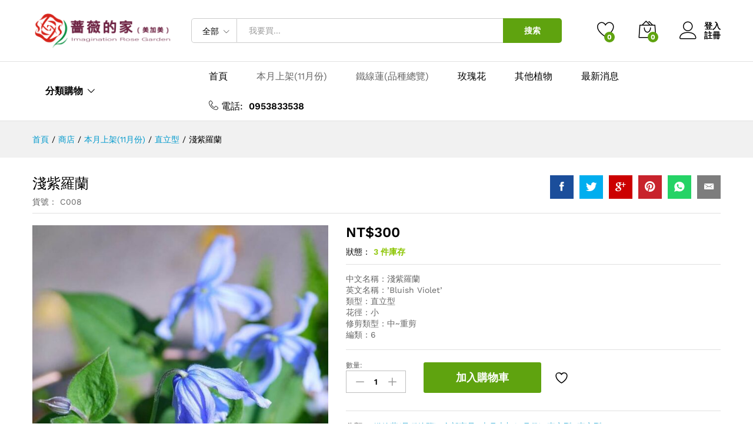

--- FILE ---
content_type: text/html; charset=UTF-8
request_url: https://rosehome.tw/product/%E6%B7%BA%E7%B4%AB%E7%BE%85%E8%98%AD/
body_size: 31540
content:
<!DOCTYPE html>
<html lang="zh-TW" prefix="og: https://ogp.me/ns#">
<head><meta charset="UTF-8"><script>if(navigator.userAgent.match(/MSIE|Internet Explorer/i)||navigator.userAgent.match(/Trident\/7\..*?rv:11/i)){var href=document.location.href;if(!href.match(/[?&]nowprocket/)){if(href.indexOf("?")==-1){if(href.indexOf("#")==-1){document.location.href=href+"?nowprocket=1"}else{document.location.href=href.replace("#","?nowprocket=1#")}}else{if(href.indexOf("#")==-1){document.location.href=href+"&nowprocket=1"}else{document.location.href=href.replace("#","&nowprocket=1#")}}}}</script><script>(()=>{class RocketLazyLoadScripts{constructor(){this.v="2.0.4",this.userEvents=["keydown","keyup","mousedown","mouseup","mousemove","mouseover","mouseout","touchmove","touchstart","touchend","touchcancel","wheel","click","dblclick","input"],this.attributeEvents=["onblur","onclick","oncontextmenu","ondblclick","onfocus","onmousedown","onmouseenter","onmouseleave","onmousemove","onmouseout","onmouseover","onmouseup","onmousewheel","onscroll","onsubmit"]}async t(){this.i(),this.o(),/iP(ad|hone)/.test(navigator.userAgent)&&this.h(),this.u(),this.l(this),this.m(),this.k(this),this.p(this),this._(),await Promise.all([this.R(),this.L()]),this.lastBreath=Date.now(),this.S(this),this.P(),this.D(),this.O(),this.M(),await this.C(this.delayedScripts.normal),await this.C(this.delayedScripts.defer),await this.C(this.delayedScripts.async),await this.T(),await this.F(),await this.j(),await this.A(),window.dispatchEvent(new Event("rocket-allScriptsLoaded")),this.everythingLoaded=!0,this.lastTouchEnd&&await new Promise(t=>setTimeout(t,500-Date.now()+this.lastTouchEnd)),this.I(),this.H(),this.U(),this.W()}i(){this.CSPIssue=sessionStorage.getItem("rocketCSPIssue"),document.addEventListener("securitypolicyviolation",t=>{this.CSPIssue||"script-src-elem"!==t.violatedDirective||"data"!==t.blockedURI||(this.CSPIssue=!0,sessionStorage.setItem("rocketCSPIssue",!0))},{isRocket:!0})}o(){window.addEventListener("pageshow",t=>{this.persisted=t.persisted,this.realWindowLoadedFired=!0},{isRocket:!0}),window.addEventListener("pagehide",()=>{this.onFirstUserAction=null},{isRocket:!0})}h(){let t;function e(e){t=e}window.addEventListener("touchstart",e,{isRocket:!0}),window.addEventListener("touchend",function i(o){o.changedTouches[0]&&t.changedTouches[0]&&Math.abs(o.changedTouches[0].pageX-t.changedTouches[0].pageX)<10&&Math.abs(o.changedTouches[0].pageY-t.changedTouches[0].pageY)<10&&o.timeStamp-t.timeStamp<200&&(window.removeEventListener("touchstart",e,{isRocket:!0}),window.removeEventListener("touchend",i,{isRocket:!0}),"INPUT"===o.target.tagName&&"text"===o.target.type||(o.target.dispatchEvent(new TouchEvent("touchend",{target:o.target,bubbles:!0})),o.target.dispatchEvent(new MouseEvent("mouseover",{target:o.target,bubbles:!0})),o.target.dispatchEvent(new PointerEvent("click",{target:o.target,bubbles:!0,cancelable:!0,detail:1,clientX:o.changedTouches[0].clientX,clientY:o.changedTouches[0].clientY})),event.preventDefault()))},{isRocket:!0})}q(t){this.userActionTriggered||("mousemove"!==t.type||this.firstMousemoveIgnored?"keyup"===t.type||"mouseover"===t.type||"mouseout"===t.type||(this.userActionTriggered=!0,this.onFirstUserAction&&this.onFirstUserAction()):this.firstMousemoveIgnored=!0),"click"===t.type&&t.preventDefault(),t.stopPropagation(),t.stopImmediatePropagation(),"touchstart"===this.lastEvent&&"touchend"===t.type&&(this.lastTouchEnd=Date.now()),"click"===t.type&&(this.lastTouchEnd=0),this.lastEvent=t.type,t.composedPath&&t.composedPath()[0].getRootNode()instanceof ShadowRoot&&(t.rocketTarget=t.composedPath()[0]),this.savedUserEvents.push(t)}u(){this.savedUserEvents=[],this.userEventHandler=this.q.bind(this),this.userEvents.forEach(t=>window.addEventListener(t,this.userEventHandler,{passive:!1,isRocket:!0})),document.addEventListener("visibilitychange",this.userEventHandler,{isRocket:!0})}U(){this.userEvents.forEach(t=>window.removeEventListener(t,this.userEventHandler,{passive:!1,isRocket:!0})),document.removeEventListener("visibilitychange",this.userEventHandler,{isRocket:!0}),this.savedUserEvents.forEach(t=>{(t.rocketTarget||t.target).dispatchEvent(new window[t.constructor.name](t.type,t))})}m(){const t="return false",e=Array.from(this.attributeEvents,t=>"data-rocket-"+t),i="["+this.attributeEvents.join("],[")+"]",o="[data-rocket-"+this.attributeEvents.join("],[data-rocket-")+"]",s=(e,i,o)=>{o&&o!==t&&(e.setAttribute("data-rocket-"+i,o),e["rocket"+i]=new Function("event",o),e.setAttribute(i,t))};new MutationObserver(t=>{for(const n of t)"attributes"===n.type&&(n.attributeName.startsWith("data-rocket-")||this.everythingLoaded?n.attributeName.startsWith("data-rocket-")&&this.everythingLoaded&&this.N(n.target,n.attributeName.substring(12)):s(n.target,n.attributeName,n.target.getAttribute(n.attributeName))),"childList"===n.type&&n.addedNodes.forEach(t=>{if(t.nodeType===Node.ELEMENT_NODE)if(this.everythingLoaded)for(const i of[t,...t.querySelectorAll(o)])for(const t of i.getAttributeNames())e.includes(t)&&this.N(i,t.substring(12));else for(const e of[t,...t.querySelectorAll(i)])for(const t of e.getAttributeNames())this.attributeEvents.includes(t)&&s(e,t,e.getAttribute(t))})}).observe(document,{subtree:!0,childList:!0,attributeFilter:[...this.attributeEvents,...e]})}I(){this.attributeEvents.forEach(t=>{document.querySelectorAll("[data-rocket-"+t+"]").forEach(e=>{this.N(e,t)})})}N(t,e){const i=t.getAttribute("data-rocket-"+e);i&&(t.setAttribute(e,i),t.removeAttribute("data-rocket-"+e))}k(t){Object.defineProperty(HTMLElement.prototype,"onclick",{get(){return this.rocketonclick||null},set(e){this.rocketonclick=e,this.setAttribute(t.everythingLoaded?"onclick":"data-rocket-onclick","this.rocketonclick(event)")}})}S(t){function e(e,i){let o=e[i];e[i]=null,Object.defineProperty(e,i,{get:()=>o,set(s){t.everythingLoaded?o=s:e["rocket"+i]=o=s}})}e(document,"onreadystatechange"),e(window,"onload"),e(window,"onpageshow");try{Object.defineProperty(document,"readyState",{get:()=>t.rocketReadyState,set(e){t.rocketReadyState=e},configurable:!0}),document.readyState="loading"}catch(t){console.log("WPRocket DJE readyState conflict, bypassing")}}l(t){this.originalAddEventListener=EventTarget.prototype.addEventListener,this.originalRemoveEventListener=EventTarget.prototype.removeEventListener,this.savedEventListeners=[],EventTarget.prototype.addEventListener=function(e,i,o){o&&o.isRocket||!t.B(e,this)&&!t.userEvents.includes(e)||t.B(e,this)&&!t.userActionTriggered||e.startsWith("rocket-")||t.everythingLoaded?t.originalAddEventListener.call(this,e,i,o):(t.savedEventListeners.push({target:this,remove:!1,type:e,func:i,options:o}),"mouseenter"!==e&&"mouseleave"!==e||t.originalAddEventListener.call(this,e,t.savedUserEvents.push,o))},EventTarget.prototype.removeEventListener=function(e,i,o){o&&o.isRocket||!t.B(e,this)&&!t.userEvents.includes(e)||t.B(e,this)&&!t.userActionTriggered||e.startsWith("rocket-")||t.everythingLoaded?t.originalRemoveEventListener.call(this,e,i,o):t.savedEventListeners.push({target:this,remove:!0,type:e,func:i,options:o})}}J(t,e){this.savedEventListeners=this.savedEventListeners.filter(i=>{let o=i.type,s=i.target||window;return e!==o||t!==s||(this.B(o,s)&&(i.type="rocket-"+o),this.$(i),!1)})}H(){EventTarget.prototype.addEventListener=this.originalAddEventListener,EventTarget.prototype.removeEventListener=this.originalRemoveEventListener,this.savedEventListeners.forEach(t=>this.$(t))}$(t){t.remove?this.originalRemoveEventListener.call(t.target,t.type,t.func,t.options):this.originalAddEventListener.call(t.target,t.type,t.func,t.options)}p(t){let e;function i(e){return t.everythingLoaded?e:e.split(" ").map(t=>"load"===t||t.startsWith("load.")?"rocket-jquery-load":t).join(" ")}function o(o){function s(e){const s=o.fn[e];o.fn[e]=o.fn.init.prototype[e]=function(){return this[0]===window&&t.userActionTriggered&&("string"==typeof arguments[0]||arguments[0]instanceof String?arguments[0]=i(arguments[0]):"object"==typeof arguments[0]&&Object.keys(arguments[0]).forEach(t=>{const e=arguments[0][t];delete arguments[0][t],arguments[0][i(t)]=e})),s.apply(this,arguments),this}}if(o&&o.fn&&!t.allJQueries.includes(o)){const e={DOMContentLoaded:[],"rocket-DOMContentLoaded":[]};for(const t in e)document.addEventListener(t,()=>{e[t].forEach(t=>t())},{isRocket:!0});o.fn.ready=o.fn.init.prototype.ready=function(i){function s(){parseInt(o.fn.jquery)>2?setTimeout(()=>i.bind(document)(o)):i.bind(document)(o)}return"function"==typeof i&&(t.realDomReadyFired?!t.userActionTriggered||t.fauxDomReadyFired?s():e["rocket-DOMContentLoaded"].push(s):e.DOMContentLoaded.push(s)),o([])},s("on"),s("one"),s("off"),t.allJQueries.push(o)}e=o}t.allJQueries=[],o(window.jQuery),Object.defineProperty(window,"jQuery",{get:()=>e,set(t){o(t)}})}P(){const t=new Map;document.write=document.writeln=function(e){const i=document.currentScript,o=document.createRange(),s=i.parentElement;let n=t.get(i);void 0===n&&(n=i.nextSibling,t.set(i,n));const c=document.createDocumentFragment();o.setStart(c,0),c.appendChild(o.createContextualFragment(e)),s.insertBefore(c,n)}}async R(){return new Promise(t=>{this.userActionTriggered?t():this.onFirstUserAction=t})}async L(){return new Promise(t=>{document.addEventListener("DOMContentLoaded",()=>{this.realDomReadyFired=!0,t()},{isRocket:!0})})}async j(){return this.realWindowLoadedFired?Promise.resolve():new Promise(t=>{window.addEventListener("load",t,{isRocket:!0})})}M(){this.pendingScripts=[];this.scriptsMutationObserver=new MutationObserver(t=>{for(const e of t)e.addedNodes.forEach(t=>{"SCRIPT"!==t.tagName||t.noModule||t.isWPRocket||this.pendingScripts.push({script:t,promise:new Promise(e=>{const i=()=>{const i=this.pendingScripts.findIndex(e=>e.script===t);i>=0&&this.pendingScripts.splice(i,1),e()};t.addEventListener("load",i,{isRocket:!0}),t.addEventListener("error",i,{isRocket:!0}),setTimeout(i,1e3)})})})}),this.scriptsMutationObserver.observe(document,{childList:!0,subtree:!0})}async F(){await this.X(),this.pendingScripts.length?(await this.pendingScripts[0].promise,await this.F()):this.scriptsMutationObserver.disconnect()}D(){this.delayedScripts={normal:[],async:[],defer:[]},document.querySelectorAll("script[type$=rocketlazyloadscript]").forEach(t=>{t.hasAttribute("data-rocket-src")?t.hasAttribute("async")&&!1!==t.async?this.delayedScripts.async.push(t):t.hasAttribute("defer")&&!1!==t.defer||"module"===t.getAttribute("data-rocket-type")?this.delayedScripts.defer.push(t):this.delayedScripts.normal.push(t):this.delayedScripts.normal.push(t)})}async _(){await this.L();let t=[];document.querySelectorAll("script[type$=rocketlazyloadscript][data-rocket-src]").forEach(e=>{let i=e.getAttribute("data-rocket-src");if(i&&!i.startsWith("data:")){i.startsWith("//")&&(i=location.protocol+i);try{const o=new URL(i).origin;o!==location.origin&&t.push({src:o,crossOrigin:e.crossOrigin||"module"===e.getAttribute("data-rocket-type")})}catch(t){}}}),t=[...new Map(t.map(t=>[JSON.stringify(t),t])).values()],this.Y(t,"preconnect")}async G(t){if(await this.K(),!0!==t.noModule||!("noModule"in HTMLScriptElement.prototype))return new Promise(e=>{let i;function o(){(i||t).setAttribute("data-rocket-status","executed"),e()}try{if(navigator.userAgent.includes("Firefox/")||""===navigator.vendor||this.CSPIssue)i=document.createElement("script"),[...t.attributes].forEach(t=>{let e=t.nodeName;"type"!==e&&("data-rocket-type"===e&&(e="type"),"data-rocket-src"===e&&(e="src"),i.setAttribute(e,t.nodeValue))}),t.text&&(i.text=t.text),t.nonce&&(i.nonce=t.nonce),i.hasAttribute("src")?(i.addEventListener("load",o,{isRocket:!0}),i.addEventListener("error",()=>{i.setAttribute("data-rocket-status","failed-network"),e()},{isRocket:!0}),setTimeout(()=>{i.isConnected||e()},1)):(i.text=t.text,o()),i.isWPRocket=!0,t.parentNode.replaceChild(i,t);else{const i=t.getAttribute("data-rocket-type"),s=t.getAttribute("data-rocket-src");i?(t.type=i,t.removeAttribute("data-rocket-type")):t.removeAttribute("type"),t.addEventListener("load",o,{isRocket:!0}),t.addEventListener("error",i=>{this.CSPIssue&&i.target.src.startsWith("data:")?(console.log("WPRocket: CSP fallback activated"),t.removeAttribute("src"),this.G(t).then(e)):(t.setAttribute("data-rocket-status","failed-network"),e())},{isRocket:!0}),s?(t.fetchPriority="high",t.removeAttribute("data-rocket-src"),t.src=s):t.src="data:text/javascript;base64,"+window.btoa(unescape(encodeURIComponent(t.text)))}}catch(i){t.setAttribute("data-rocket-status","failed-transform"),e()}});t.setAttribute("data-rocket-status","skipped")}async C(t){const e=t.shift();return e?(e.isConnected&&await this.G(e),this.C(t)):Promise.resolve()}O(){this.Y([...this.delayedScripts.normal,...this.delayedScripts.defer,...this.delayedScripts.async],"preload")}Y(t,e){this.trash=this.trash||[];let i=!0;var o=document.createDocumentFragment();t.forEach(t=>{const s=t.getAttribute&&t.getAttribute("data-rocket-src")||t.src;if(s&&!s.startsWith("data:")){const n=document.createElement("link");n.href=s,n.rel=e,"preconnect"!==e&&(n.as="script",n.fetchPriority=i?"high":"low"),t.getAttribute&&"module"===t.getAttribute("data-rocket-type")&&(n.crossOrigin=!0),t.crossOrigin&&(n.crossOrigin=t.crossOrigin),t.integrity&&(n.integrity=t.integrity),t.nonce&&(n.nonce=t.nonce),o.appendChild(n),this.trash.push(n),i=!1}}),document.head.appendChild(o)}W(){this.trash.forEach(t=>t.remove())}async T(){try{document.readyState="interactive"}catch(t){}this.fauxDomReadyFired=!0;try{await this.K(),this.J(document,"readystatechange"),document.dispatchEvent(new Event("rocket-readystatechange")),await this.K(),document.rocketonreadystatechange&&document.rocketonreadystatechange(),await this.K(),this.J(document,"DOMContentLoaded"),document.dispatchEvent(new Event("rocket-DOMContentLoaded")),await this.K(),this.J(window,"DOMContentLoaded"),window.dispatchEvent(new Event("rocket-DOMContentLoaded"))}catch(t){console.error(t)}}async A(){try{document.readyState="complete"}catch(t){}try{await this.K(),this.J(document,"readystatechange"),document.dispatchEvent(new Event("rocket-readystatechange")),await this.K(),document.rocketonreadystatechange&&document.rocketonreadystatechange(),await this.K(),this.J(window,"load"),window.dispatchEvent(new Event("rocket-load")),await this.K(),window.rocketonload&&window.rocketonload(),await this.K(),this.allJQueries.forEach(t=>t(window).trigger("rocket-jquery-load")),await this.K(),this.J(window,"pageshow");const t=new Event("rocket-pageshow");t.persisted=this.persisted,window.dispatchEvent(t),await this.K(),window.rocketonpageshow&&window.rocketonpageshow({persisted:this.persisted})}catch(t){console.error(t)}}async K(){Date.now()-this.lastBreath>45&&(await this.X(),this.lastBreath=Date.now())}async X(){return document.hidden?new Promise(t=>setTimeout(t)):new Promise(t=>requestAnimationFrame(t))}B(t,e){return e===document&&"readystatechange"===t||(e===document&&"DOMContentLoaded"===t||(e===window&&"DOMContentLoaded"===t||(e===window&&"load"===t||e===window&&"pageshow"===t)))}static run(){(new RocketLazyLoadScripts).t()}}RocketLazyLoadScripts.run()})();</script>
    
    <meta name="viewport" content="width=device-width, initial-scale=1">
    <link rel="pingback" href="https://rosehome.tw/xmlrpc.php">

					<script type="rocketlazyloadscript">document.documentElement.className = document.documentElement.className + ' yes-js js_active js'</script>
				<link rel="preload" href="https://rosehome.tw/wp-content/themes/martfury/fonts/linearicons.woff2" as="font" type="font/woff2" crossorigin>
	<link rel="preload" href="https://rosehome.tw/wp-content/themes/martfury/fonts/eleganticons.woff2" as="font" type="font/woff2" crossorigin>
	<link rel="preload" href="https://rosehome.tw/wp-content/themes/martfury/fonts/ionicons.woff2" as="font" type="font/woff2" crossorigin>
	
<!-- Search Engine Optimization by Rank Math PRO - https://rankmath.com/ -->
<title>淺紫羅蘭 - 薔薇的家美加美玫瑰園</title>
<link data-rocket-preload as="style" href="https://fonts.googleapis.com/css?family=Work%20Sans%3A300%2C400%2C500%2C600%2C700%7CLibre%20Baskerville%3A400%2C700&#038;subset=latin%2Clatin-ext&#038;display=swap" rel="preload">
<link href="https://fonts.googleapis.com/css?family=Work%20Sans%3A300%2C400%2C500%2C600%2C700%7CLibre%20Baskerville%3A400%2C700&#038;subset=latin%2Clatin-ext&#038;display=swap" media="print" onload="this.media=&#039;all&#039;" rel="stylesheet">
<noscript data-wpr-hosted-gf-parameters=""><link rel="stylesheet" href="https://fonts.googleapis.com/css?family=Work%20Sans%3A300%2C400%2C500%2C600%2C700%7CLibre%20Baskerville%3A400%2C700&#038;subset=latin%2Clatin-ext&#038;display=swap"></noscript>
<meta name="description" content="中文名稱：淺紫羅蘭 英文名稱：&#039;Bluish Violet&#039; 類型：直立型 花徑：小 修剪類型：中~重剪 編類：6"/>
<meta name="robots" content="follow, index, max-snippet:-1, max-video-preview:-1, max-image-preview:large"/>
<link rel="canonical" href="https://rosehome.tw/product/%e6%b7%ba%e7%b4%ab%e7%be%85%e8%98%ad/" />
<meta property="og:locale" content="zh_TW" />
<meta property="og:type" content="product" />
<meta property="og:title" content="淺紫羅蘭 - 薔薇的家美加美玫瑰園" />
<meta property="og:description" content="中文名稱：淺紫羅蘭 英文名稱：&#039;Bluish Violet&#039; 類型：直立型 花徑：小 修剪類型：中~重剪 編類：6" />
<meta property="og:url" content="https://rosehome.tw/product/%e6%b7%ba%e7%b4%ab%e7%be%85%e8%98%ad/" />
<meta property="og:site_name" content="薔薇的家美加美玫瑰園" />
<meta property="og:updated_time" content="2025-12-13T10:16:14+08:00" />
<meta property="og:image" content="https://rosehome.tw/wp-content/uploads/2022/07/淺紫羅蘭.jpg" />
<meta property="og:image:secure_url" content="https://rosehome.tw/wp-content/uploads/2022/07/淺紫羅蘭.jpg" />
<meta property="og:image:width" content="766" />
<meta property="og:image:height" content="1022" />
<meta property="og:image:alt" content="淺紫羅蘭" />
<meta property="og:image:type" content="image/jpeg" />
<meta property="product:price:amount" content="300" />
<meta property="product:price:currency" content="TWD" />
<meta property="product:availability" content="instock" />
<meta name="twitter:card" content="summary_large_image" />
<meta name="twitter:title" content="淺紫羅蘭 - 薔薇的家美加美玫瑰園" />
<meta name="twitter:description" content="中文名稱：淺紫羅蘭 英文名稱：&#039;Bluish Violet&#039; 類型：直立型 花徑：小 修剪類型：中~重剪 編類：6" />
<meta name="twitter:image" content="https://rosehome.tw/wp-content/uploads/2022/07/淺紫羅蘭.jpg" />
<meta name="twitter:label1" content="Price" />
<meta name="twitter:data1" content="&#078;&#084;&#036;300" />
<meta name="twitter:label2" content="Availability" />
<meta name="twitter:data2" content="3 件庫存" />
<script type="application/ld+json" class="rank-math-schema-pro">{"@context":"https://schema.org","@graph":[{"@type":"Organization","@id":"https://rosehome.tw/#organization","name":"\u7f8e\u52a0\u7f8e\u73ab\u7470\u5712","url":"https://rosehome.tw","sameAs":["https://www.facebook.com/emily642157"],"email":"facers@gmail.com","logo":{"@type":"ImageObject","@id":"https://rosehome.tw/#logo","url":"https://rosehome.tw/wp-content/uploads/2022/06/logo.png","contentUrl":"https://rosehome.tw/wp-content/uploads/2022/06/logo.png","caption":"\u8594\u8587\u7684\u5bb6\u7f8e\u52a0\u7f8e\u73ab\u7470\u5712","inLanguage":"zh-TW","width":"550","height":"550"}},{"@type":"WebSite","@id":"https://rosehome.tw/#website","url":"https://rosehome.tw","name":"\u8594\u8587\u7684\u5bb6\u7f8e\u52a0\u7f8e\u73ab\u7470\u5712","publisher":{"@id":"https://rosehome.tw/#organization"},"inLanguage":"zh-TW"},{"@type":"ImageObject","@id":"https://rosehome.tw/wp-content/uploads/2022/07/\u6dfa\u7d2b\u7f85\u862d.jpg","url":"https://rosehome.tw/wp-content/uploads/2022/07/\u6dfa\u7d2b\u7f85\u862d.jpg","width":"766","height":"1022","inLanguage":"zh-TW"},{"@type":"BreadcrumbList","@id":"https://rosehome.tw/product/%e6%b7%ba%e7%b4%ab%e7%be%85%e8%98%ad/#breadcrumb","itemListElement":[{"@type":"ListItem","position":"1","item":{"@id":"https://rosehome.tw","name":"\u9996\u9801"}},{"@type":"ListItem","position":"2","item":{"@id":"https://rosehome.tw/product-category/clematis/","name":"\u9435\u7dda\u84ee(\u54c1\u7a2e\u7e3d\u89bd)"}},{"@type":"ListItem","position":"3","item":{"@id":"https://rosehome.tw/product/%e6%b7%ba%e7%b4%ab%e7%be%85%e8%98%ad/","name":"\u6dfa\u7d2b\u7f85\u862d"}}]},{"@type":"ItemPage","@id":"https://rosehome.tw/product/%e6%b7%ba%e7%b4%ab%e7%be%85%e8%98%ad/#webpage","url":"https://rosehome.tw/product/%e6%b7%ba%e7%b4%ab%e7%be%85%e8%98%ad/","name":"\u6dfa\u7d2b\u7f85\u862d - \u8594\u8587\u7684\u5bb6\u7f8e\u52a0\u7f8e\u73ab\u7470\u5712","datePublished":"2023-02-10T11:29:28+08:00","dateModified":"2025-12-13T10:16:14+08:00","isPartOf":{"@id":"https://rosehome.tw/#website"},"primaryImageOfPage":{"@id":"https://rosehome.tw/wp-content/uploads/2022/07/\u6dfa\u7d2b\u7f85\u862d.jpg"},"inLanguage":"zh-TW","breadcrumb":{"@id":"https://rosehome.tw/product/%e6%b7%ba%e7%b4%ab%e7%be%85%e8%98%ad/#breadcrumb"}},{"@type":"Product","name":"\u6dfa\u7d2b\u7f85\u862d - \u8594\u8587\u7684\u5bb6\u7f8e\u52a0\u7f8e\u73ab\u7470\u5712","description":"\u4e2d\u6587\u540d\u7a31\uff1a\u6dfa\u7d2b\u7f85\u862d \u82f1\u6587\u540d\u7a31\uff1a'Bluish Violet' \u985e\u578b\uff1a\u76f4\u7acb\u578b \u82b1\u5f91\uff1a\u5c0f \u4fee\u526a\u985e\u578b\uff1a\u4e2d~\u91cd\u526a \u7de8\u985e\uff1a6","sku":"C008","category":"\u9435\u7dda\u84ee(\u54c1\u7a2e\u7e3d\u89bd)","mainEntityOfPage":{"@id":"https://rosehome.tw/product/%e6%b7%ba%e7%b4%ab%e7%be%85%e8%98%ad/#webpage"},"weight":{"@type":"QuantitativeValue","unitCode":"KGM","value":"0.5"},"height":{"@type":"QuantitativeValue","unitCode":"CMT","value":"20"},"width":{"@type":"QuantitativeValue","unitCode":"CMT","value":"3"},"depth":{"@type":"QuantitativeValue","unitCode":"CMT","value":"10"},"image":[{"@type":"ImageObject","url":"https://rosehome.tw/wp-content/uploads/2022/07/\u6dfa\u7d2b\u7f85\u862d.jpg","height":"1022","width":"766"}],"offers":{"@type":"Offer","price":"300","priceCurrency":"TWD","priceValidUntil":"2027-12-31","availability":"https://schema.org/InStock","itemCondition":"NewCondition","url":"https://rosehome.tw/product/%e6%b7%ba%e7%b4%ab%e7%be%85%e8%98%ad/","seller":{"@type":"Organization","@id":"https://rosehome.tw/","name":"\u8594\u8587\u7684\u5bb6\u7f8e\u52a0\u7f8e\u73ab\u7470\u5712","url":"https://rosehome.tw","logo":"https://rosehome.tw/wp-content/uploads/2022/06/logo.png"}},"@id":"https://rosehome.tw/product/%e6%b7%ba%e7%b4%ab%e7%be%85%e8%98%ad/#richSnippet"}]}</script>
<!-- /Rank Math WordPress SEO plugin -->

<link rel='dns-prefetch' href='//www.googletagmanager.com' />
<link href='https://fonts.gstatic.com' crossorigin rel='preconnect' />
<link rel="alternate" type="application/rss+xml" title="訂閱《薔薇的家美加美玫瑰園》&raquo; 資訊提供" href="https://rosehome.tw/feed/" />
<link rel="alternate" type="application/rss+xml" title="訂閱《薔薇的家美加美玫瑰園》&raquo; 留言的資訊提供" href="https://rosehome.tw/comments/feed/" />
<link rel="alternate" title="oEmbed (JSON)" type="application/json+oembed" href="https://rosehome.tw/wp-json/oembed/1.0/embed?url=https%3A%2F%2Frosehome.tw%2Fproduct%2F%25e6%25b7%25ba%25e7%25b4%25ab%25e7%25be%2585%25e8%2598%25ad%2F" />
<link rel="alternate" title="oEmbed (XML)" type="text/xml+oembed" href="https://rosehome.tw/wp-json/oembed/1.0/embed?url=https%3A%2F%2Frosehome.tw%2Fproduct%2F%25e6%25b7%25ba%25e7%25b4%25ab%25e7%25be%2585%25e8%2598%25ad%2F&#038;format=xml" />
<style id='wp-img-auto-sizes-contain-inline-css' type='text/css'>
img:is([sizes=auto i],[sizes^="auto," i]){contain-intrinsic-size:3000px 1500px}
/*# sourceURL=wp-img-auto-sizes-contain-inline-css */
</style>
<style id='wp-emoji-styles-inline-css' type='text/css'>

	img.wp-smiley, img.emoji {
		display: inline !important;
		border: none !important;
		box-shadow: none !important;
		height: 1em !important;
		width: 1em !important;
		margin: 0 0.07em !important;
		vertical-align: -0.1em !important;
		background: none !important;
		padding: 0 !important;
	}
/*# sourceURL=wp-emoji-styles-inline-css */
</style>
<link rel='stylesheet' id='wp-block-library-css' href='https://rosehome.tw/wp-includes/css/dist/block-library/style.min.css?ver=72ec54ec3bf622e92592af1444dd8164' type='text/css' media='all' />
<style id='wp-block-library-theme-inline-css' type='text/css'>
.wp-block-audio :where(figcaption){color:#555;font-size:13px;text-align:center}.is-dark-theme .wp-block-audio :where(figcaption){color:#ffffffa6}.wp-block-audio{margin:0 0 1em}.wp-block-code{border:1px solid #ccc;border-radius:4px;font-family:Menlo,Consolas,monaco,monospace;padding:.8em 1em}.wp-block-embed :where(figcaption){color:#555;font-size:13px;text-align:center}.is-dark-theme .wp-block-embed :where(figcaption){color:#ffffffa6}.wp-block-embed{margin:0 0 1em}.blocks-gallery-caption{color:#555;font-size:13px;text-align:center}.is-dark-theme .blocks-gallery-caption{color:#ffffffa6}:root :where(.wp-block-image figcaption){color:#555;font-size:13px;text-align:center}.is-dark-theme :root :where(.wp-block-image figcaption){color:#ffffffa6}.wp-block-image{margin:0 0 1em}.wp-block-pullquote{border-bottom:4px solid;border-top:4px solid;color:currentColor;margin-bottom:1.75em}.wp-block-pullquote :where(cite),.wp-block-pullquote :where(footer),.wp-block-pullquote__citation{color:currentColor;font-size:.8125em;font-style:normal;text-transform:uppercase}.wp-block-quote{border-left:.25em solid;margin:0 0 1.75em;padding-left:1em}.wp-block-quote cite,.wp-block-quote footer{color:currentColor;font-size:.8125em;font-style:normal;position:relative}.wp-block-quote:where(.has-text-align-right){border-left:none;border-right:.25em solid;padding-left:0;padding-right:1em}.wp-block-quote:where(.has-text-align-center){border:none;padding-left:0}.wp-block-quote.is-large,.wp-block-quote.is-style-large,.wp-block-quote:where(.is-style-plain){border:none}.wp-block-search .wp-block-search__label{font-weight:700}.wp-block-search__button{border:1px solid #ccc;padding:.375em .625em}:where(.wp-block-group.has-background){padding:1.25em 2.375em}.wp-block-separator.has-css-opacity{opacity:.4}.wp-block-separator{border:none;border-bottom:2px solid;margin-left:auto;margin-right:auto}.wp-block-separator.has-alpha-channel-opacity{opacity:1}.wp-block-separator:not(.is-style-wide):not(.is-style-dots){width:100px}.wp-block-separator.has-background:not(.is-style-dots){border-bottom:none;height:1px}.wp-block-separator.has-background:not(.is-style-wide):not(.is-style-dots){height:2px}.wp-block-table{margin:0 0 1em}.wp-block-table td,.wp-block-table th{word-break:normal}.wp-block-table :where(figcaption){color:#555;font-size:13px;text-align:center}.is-dark-theme .wp-block-table :where(figcaption){color:#ffffffa6}.wp-block-video :where(figcaption){color:#555;font-size:13px;text-align:center}.is-dark-theme .wp-block-video :where(figcaption){color:#ffffffa6}.wp-block-video{margin:0 0 1em}:root :where(.wp-block-template-part.has-background){margin-bottom:0;margin-top:0;padding:1.25em 2.375em}
/*# sourceURL=/wp-includes/css/dist/block-library/theme.min.css */
</style>
<style id='classic-theme-styles-inline-css' type='text/css'>
/*! This file is auto-generated */
.wp-block-button__link{color:#fff;background-color:#32373c;border-radius:9999px;box-shadow:none;text-decoration:none;padding:calc(.667em + 2px) calc(1.333em + 2px);font-size:1.125em}.wp-block-file__button{background:#32373c;color:#fff;text-decoration:none}
/*# sourceURL=/wp-includes/css/classic-themes.min.css */
</style>
<link data-minify="1" rel='stylesheet' id='jquery-selectBox-css' href='https://rosehome.tw/wp-content/cache/min/1/wp-content/plugins/yith-woocommerce-wishlist/assets/css/jquery.selectBox.css?ver=1768260227' type='text/css' media='all' />
<link data-minify="1" rel='stylesheet' id='woocommerce_prettyPhoto_css-css' href='https://rosehome.tw/wp-content/cache/min/1/wp-content/plugins/woocommerce/assets/css/prettyPhoto.css?ver=1768260227' type='text/css' media='all' />
<link data-minify="1" rel='stylesheet' id='yith-wcwl-main-css' href='https://rosehome.tw/wp-content/cache/min/1/wp-content/plugins/yith-woocommerce-wishlist/assets/css/style.css?ver=1768260227' type='text/css' media='all' />
<style id='yith-wcwl-main-inline-css' type='text/css'>
 :root { --color-add-to-wishlist-background: #333333; --color-add-to-wishlist-text: #FFFFFF; --color-add-to-wishlist-border: #333333; --color-add-to-wishlist-background-hover: #333333; --color-add-to-wishlist-text-hover: #FFFFFF; --color-add-to-wishlist-border-hover: #333333; --rounded-corners-radius: 16px; --color-add-to-cart-background: #333333; --color-add-to-cart-text: #FFFFFF; --color-add-to-cart-border: #333333; --color-add-to-cart-background-hover: #4F4F4F; --color-add-to-cart-text-hover: #FFFFFF; --color-add-to-cart-border-hover: #4F4F4F; --add-to-cart-rounded-corners-radius: 16px; --color-button-style-1-background: #333333; --color-button-style-1-text: #FFFFFF; --color-button-style-1-border: #333333; --color-button-style-1-background-hover: #4F4F4F; --color-button-style-1-text-hover: #FFFFFF; --color-button-style-1-border-hover: #4F4F4F; --color-button-style-2-background: #333333; --color-button-style-2-text: #FFFFFF; --color-button-style-2-border: #333333; --color-button-style-2-background-hover: #4F4F4F; --color-button-style-2-text-hover: #FFFFFF; --color-button-style-2-border-hover: #4F4F4F; --color-wishlist-table-background: #FFFFFF; --color-wishlist-table-text: #6d6c6c; --color-wishlist-table-border: #FFFFFF; --color-headers-background: #F4F4F4; --color-share-button-color: #FFFFFF; --color-share-button-color-hover: #FFFFFF; --color-fb-button-background: #39599E; --color-fb-button-background-hover: #595A5A; --color-tw-button-background: #45AFE2; --color-tw-button-background-hover: #595A5A; --color-pr-button-background: #AB2E31; --color-pr-button-background-hover: #595A5A; --color-em-button-background: #FBB102; --color-em-button-background-hover: #595A5A; --color-wa-button-background: #00A901; --color-wa-button-background-hover: #595A5A; --feedback-duration: 3s } 
 :root { --color-add-to-wishlist-background: #333333; --color-add-to-wishlist-text: #FFFFFF; --color-add-to-wishlist-border: #333333; --color-add-to-wishlist-background-hover: #333333; --color-add-to-wishlist-text-hover: #FFFFFF; --color-add-to-wishlist-border-hover: #333333; --rounded-corners-radius: 16px; --color-add-to-cart-background: #333333; --color-add-to-cart-text: #FFFFFF; --color-add-to-cart-border: #333333; --color-add-to-cart-background-hover: #4F4F4F; --color-add-to-cart-text-hover: #FFFFFF; --color-add-to-cart-border-hover: #4F4F4F; --add-to-cart-rounded-corners-radius: 16px; --color-button-style-1-background: #333333; --color-button-style-1-text: #FFFFFF; --color-button-style-1-border: #333333; --color-button-style-1-background-hover: #4F4F4F; --color-button-style-1-text-hover: #FFFFFF; --color-button-style-1-border-hover: #4F4F4F; --color-button-style-2-background: #333333; --color-button-style-2-text: #FFFFFF; --color-button-style-2-border: #333333; --color-button-style-2-background-hover: #4F4F4F; --color-button-style-2-text-hover: #FFFFFF; --color-button-style-2-border-hover: #4F4F4F; --color-wishlist-table-background: #FFFFFF; --color-wishlist-table-text: #6d6c6c; --color-wishlist-table-border: #FFFFFF; --color-headers-background: #F4F4F4; --color-share-button-color: #FFFFFF; --color-share-button-color-hover: #FFFFFF; --color-fb-button-background: #39599E; --color-fb-button-background-hover: #595A5A; --color-tw-button-background: #45AFE2; --color-tw-button-background-hover: #595A5A; --color-pr-button-background: #AB2E31; --color-pr-button-background-hover: #595A5A; --color-em-button-background: #FBB102; --color-em-button-background-hover: #595A5A; --color-wa-button-background: #00A901; --color-wa-button-background-hover: #595A5A; --feedback-duration: 3s } 
/*# sourceURL=yith-wcwl-main-inline-css */
</style>
<style id='global-styles-inline-css' type='text/css'>
:root{--wp--preset--aspect-ratio--square: 1;--wp--preset--aspect-ratio--4-3: 4/3;--wp--preset--aspect-ratio--3-4: 3/4;--wp--preset--aspect-ratio--3-2: 3/2;--wp--preset--aspect-ratio--2-3: 2/3;--wp--preset--aspect-ratio--16-9: 16/9;--wp--preset--aspect-ratio--9-16: 9/16;--wp--preset--color--black: #000000;--wp--preset--color--cyan-bluish-gray: #abb8c3;--wp--preset--color--white: #ffffff;--wp--preset--color--pale-pink: #f78da7;--wp--preset--color--vivid-red: #cf2e2e;--wp--preset--color--luminous-vivid-orange: #ff6900;--wp--preset--color--luminous-vivid-amber: #fcb900;--wp--preset--color--light-green-cyan: #7bdcb5;--wp--preset--color--vivid-green-cyan: #00d084;--wp--preset--color--pale-cyan-blue: #8ed1fc;--wp--preset--color--vivid-cyan-blue: #0693e3;--wp--preset--color--vivid-purple: #9b51e0;--wp--preset--gradient--vivid-cyan-blue-to-vivid-purple: linear-gradient(135deg,rgb(6,147,227) 0%,rgb(155,81,224) 100%);--wp--preset--gradient--light-green-cyan-to-vivid-green-cyan: linear-gradient(135deg,rgb(122,220,180) 0%,rgb(0,208,130) 100%);--wp--preset--gradient--luminous-vivid-amber-to-luminous-vivid-orange: linear-gradient(135deg,rgb(252,185,0) 0%,rgb(255,105,0) 100%);--wp--preset--gradient--luminous-vivid-orange-to-vivid-red: linear-gradient(135deg,rgb(255,105,0) 0%,rgb(207,46,46) 100%);--wp--preset--gradient--very-light-gray-to-cyan-bluish-gray: linear-gradient(135deg,rgb(238,238,238) 0%,rgb(169,184,195) 100%);--wp--preset--gradient--cool-to-warm-spectrum: linear-gradient(135deg,rgb(74,234,220) 0%,rgb(151,120,209) 20%,rgb(207,42,186) 40%,rgb(238,44,130) 60%,rgb(251,105,98) 80%,rgb(254,248,76) 100%);--wp--preset--gradient--blush-light-purple: linear-gradient(135deg,rgb(255,206,236) 0%,rgb(152,150,240) 100%);--wp--preset--gradient--blush-bordeaux: linear-gradient(135deg,rgb(254,205,165) 0%,rgb(254,45,45) 50%,rgb(107,0,62) 100%);--wp--preset--gradient--luminous-dusk: linear-gradient(135deg,rgb(255,203,112) 0%,rgb(199,81,192) 50%,rgb(65,88,208) 100%);--wp--preset--gradient--pale-ocean: linear-gradient(135deg,rgb(255,245,203) 0%,rgb(182,227,212) 50%,rgb(51,167,181) 100%);--wp--preset--gradient--electric-grass: linear-gradient(135deg,rgb(202,248,128) 0%,rgb(113,206,126) 100%);--wp--preset--gradient--midnight: linear-gradient(135deg,rgb(2,3,129) 0%,rgb(40,116,252) 100%);--wp--preset--font-size--small: 13px;--wp--preset--font-size--medium: 20px;--wp--preset--font-size--large: 36px;--wp--preset--font-size--x-large: 42px;--wp--preset--spacing--20: 0.44rem;--wp--preset--spacing--30: 0.67rem;--wp--preset--spacing--40: 1rem;--wp--preset--spacing--50: 1.5rem;--wp--preset--spacing--60: 2.25rem;--wp--preset--spacing--70: 3.38rem;--wp--preset--spacing--80: 5.06rem;--wp--preset--shadow--natural: 6px 6px 9px rgba(0, 0, 0, 0.2);--wp--preset--shadow--deep: 12px 12px 50px rgba(0, 0, 0, 0.4);--wp--preset--shadow--sharp: 6px 6px 0px rgba(0, 0, 0, 0.2);--wp--preset--shadow--outlined: 6px 6px 0px -3px rgb(255, 255, 255), 6px 6px rgb(0, 0, 0);--wp--preset--shadow--crisp: 6px 6px 0px rgb(0, 0, 0);}:where(.is-layout-flex){gap: 0.5em;}:where(.is-layout-grid){gap: 0.5em;}body .is-layout-flex{display: flex;}.is-layout-flex{flex-wrap: wrap;align-items: center;}.is-layout-flex > :is(*, div){margin: 0;}body .is-layout-grid{display: grid;}.is-layout-grid > :is(*, div){margin: 0;}:where(.wp-block-columns.is-layout-flex){gap: 2em;}:where(.wp-block-columns.is-layout-grid){gap: 2em;}:where(.wp-block-post-template.is-layout-flex){gap: 1.25em;}:where(.wp-block-post-template.is-layout-grid){gap: 1.25em;}.has-black-color{color: var(--wp--preset--color--black) !important;}.has-cyan-bluish-gray-color{color: var(--wp--preset--color--cyan-bluish-gray) !important;}.has-white-color{color: var(--wp--preset--color--white) !important;}.has-pale-pink-color{color: var(--wp--preset--color--pale-pink) !important;}.has-vivid-red-color{color: var(--wp--preset--color--vivid-red) !important;}.has-luminous-vivid-orange-color{color: var(--wp--preset--color--luminous-vivid-orange) !important;}.has-luminous-vivid-amber-color{color: var(--wp--preset--color--luminous-vivid-amber) !important;}.has-light-green-cyan-color{color: var(--wp--preset--color--light-green-cyan) !important;}.has-vivid-green-cyan-color{color: var(--wp--preset--color--vivid-green-cyan) !important;}.has-pale-cyan-blue-color{color: var(--wp--preset--color--pale-cyan-blue) !important;}.has-vivid-cyan-blue-color{color: var(--wp--preset--color--vivid-cyan-blue) !important;}.has-vivid-purple-color{color: var(--wp--preset--color--vivid-purple) !important;}.has-black-background-color{background-color: var(--wp--preset--color--black) !important;}.has-cyan-bluish-gray-background-color{background-color: var(--wp--preset--color--cyan-bluish-gray) !important;}.has-white-background-color{background-color: var(--wp--preset--color--white) !important;}.has-pale-pink-background-color{background-color: var(--wp--preset--color--pale-pink) !important;}.has-vivid-red-background-color{background-color: var(--wp--preset--color--vivid-red) !important;}.has-luminous-vivid-orange-background-color{background-color: var(--wp--preset--color--luminous-vivid-orange) !important;}.has-luminous-vivid-amber-background-color{background-color: var(--wp--preset--color--luminous-vivid-amber) !important;}.has-light-green-cyan-background-color{background-color: var(--wp--preset--color--light-green-cyan) !important;}.has-vivid-green-cyan-background-color{background-color: var(--wp--preset--color--vivid-green-cyan) !important;}.has-pale-cyan-blue-background-color{background-color: var(--wp--preset--color--pale-cyan-blue) !important;}.has-vivid-cyan-blue-background-color{background-color: var(--wp--preset--color--vivid-cyan-blue) !important;}.has-vivid-purple-background-color{background-color: var(--wp--preset--color--vivid-purple) !important;}.has-black-border-color{border-color: var(--wp--preset--color--black) !important;}.has-cyan-bluish-gray-border-color{border-color: var(--wp--preset--color--cyan-bluish-gray) !important;}.has-white-border-color{border-color: var(--wp--preset--color--white) !important;}.has-pale-pink-border-color{border-color: var(--wp--preset--color--pale-pink) !important;}.has-vivid-red-border-color{border-color: var(--wp--preset--color--vivid-red) !important;}.has-luminous-vivid-orange-border-color{border-color: var(--wp--preset--color--luminous-vivid-orange) !important;}.has-luminous-vivid-amber-border-color{border-color: var(--wp--preset--color--luminous-vivid-amber) !important;}.has-light-green-cyan-border-color{border-color: var(--wp--preset--color--light-green-cyan) !important;}.has-vivid-green-cyan-border-color{border-color: var(--wp--preset--color--vivid-green-cyan) !important;}.has-pale-cyan-blue-border-color{border-color: var(--wp--preset--color--pale-cyan-blue) !important;}.has-vivid-cyan-blue-border-color{border-color: var(--wp--preset--color--vivid-cyan-blue) !important;}.has-vivid-purple-border-color{border-color: var(--wp--preset--color--vivid-purple) !important;}.has-vivid-cyan-blue-to-vivid-purple-gradient-background{background: var(--wp--preset--gradient--vivid-cyan-blue-to-vivid-purple) !important;}.has-light-green-cyan-to-vivid-green-cyan-gradient-background{background: var(--wp--preset--gradient--light-green-cyan-to-vivid-green-cyan) !important;}.has-luminous-vivid-amber-to-luminous-vivid-orange-gradient-background{background: var(--wp--preset--gradient--luminous-vivid-amber-to-luminous-vivid-orange) !important;}.has-luminous-vivid-orange-to-vivid-red-gradient-background{background: var(--wp--preset--gradient--luminous-vivid-orange-to-vivid-red) !important;}.has-very-light-gray-to-cyan-bluish-gray-gradient-background{background: var(--wp--preset--gradient--very-light-gray-to-cyan-bluish-gray) !important;}.has-cool-to-warm-spectrum-gradient-background{background: var(--wp--preset--gradient--cool-to-warm-spectrum) !important;}.has-blush-light-purple-gradient-background{background: var(--wp--preset--gradient--blush-light-purple) !important;}.has-blush-bordeaux-gradient-background{background: var(--wp--preset--gradient--blush-bordeaux) !important;}.has-luminous-dusk-gradient-background{background: var(--wp--preset--gradient--luminous-dusk) !important;}.has-pale-ocean-gradient-background{background: var(--wp--preset--gradient--pale-ocean) !important;}.has-electric-grass-gradient-background{background: var(--wp--preset--gradient--electric-grass) !important;}.has-midnight-gradient-background{background: var(--wp--preset--gradient--midnight) !important;}.has-small-font-size{font-size: var(--wp--preset--font-size--small) !important;}.has-medium-font-size{font-size: var(--wp--preset--font-size--medium) !important;}.has-large-font-size{font-size: var(--wp--preset--font-size--large) !important;}.has-x-large-font-size{font-size: var(--wp--preset--font-size--x-large) !important;}
:where(.wp-block-post-template.is-layout-flex){gap: 1.25em;}:where(.wp-block-post-template.is-layout-grid){gap: 1.25em;}
:where(.wp-block-term-template.is-layout-flex){gap: 1.25em;}:where(.wp-block-term-template.is-layout-grid){gap: 1.25em;}
:where(.wp-block-columns.is-layout-flex){gap: 2em;}:where(.wp-block-columns.is-layout-grid){gap: 2em;}
:root :where(.wp-block-pullquote){font-size: 1.5em;line-height: 1.6;}
/*# sourceURL=global-styles-inline-css */
</style>
<link data-minify="1" rel='stylesheet' id='woocommerce-general-css' href='https://rosehome.tw/wp-content/cache/min/1/wp-content/plugins/woocommerce/assets/css/woocommerce.css?ver=1768260227' type='text/css' media='all' />
<style id='woocommerce-inline-inline-css' type='text/css'>
.woocommerce form .form-row .required { visibility: visible; }
/*# sourceURL=woocommerce-inline-inline-css */
</style>
<link data-minify="1" rel='stylesheet' id='brands-styles-css' href='https://rosehome.tw/wp-content/cache/min/1/wp-content/plugins/woocommerce/assets/css/brands.css?ver=1768260227' type='text/css' media='all' />
<link rel='stylesheet' id='wc-social-login-frontend-css' href='https://rosehome.tw/wp-content/plugins/woocommerce-social-login/assets/css/frontend/wc-social-login.min.css?ver=2.15.1' type='text/css' media='all' />
<style id='wc-social-login-frontend-inline-css' type='text/css'>
 a.button-social-login.button-social-login-facebook, .widget-area a.button-social-login.button-social-login-facebook, .social-badge.social-badge-facebook { background: #3b5998; border-color: #3b5998; } a.button-social-login.button-social-login-google, .widget-area a.button-social-login.button-social-login-google, .social-badge.social-badge-google { background: #4285f4; border-color: #4285f4; } 
/*# sourceURL=wc-social-login-frontend-inline-css */
</style>

<link data-minify="1" rel='stylesheet' id='linearicons-css' href='https://rosehome.tw/wp-content/cache/min/1/wp-content/themes/martfury/css/linearicons.min.css?ver=1768260227' type='text/css' media='all' />
<link data-minify="1" rel='stylesheet' id='ionicons-css' href='https://rosehome.tw/wp-content/cache/min/1/wp-content/themes/martfury/css/ionicons.min.css?ver=1768260227' type='text/css' media='all' />
<link data-minify="1" rel='stylesheet' id='eleganticons-css' href='https://rosehome.tw/wp-content/cache/min/1/wp-content/themes/martfury/css/eleganticons.min.css?ver=1768260227' type='text/css' media='all' />
<link data-minify="1" rel='stylesheet' id='font-awesome-css' href='https://rosehome.tw/wp-content/cache/min/1/wp-content/plugins/elementor/assets/lib/font-awesome/css/font-awesome.min.css?ver=1768260227' type='text/css' media='all' />
<style id='font-awesome-inline-css' type='text/css'>
[data-font="FontAwesome"]:before {font-family: 'FontAwesome' !important;content: attr(data-icon) !important;speak: none !important;font-weight: normal !important;font-variant: normal !important;text-transform: none !important;line-height: 1 !important;font-style: normal !important;-webkit-font-smoothing: antialiased !important;-moz-osx-font-smoothing: grayscale !important;}
/*# sourceURL=font-awesome-inline-css */
</style>
<link rel='stylesheet' id='bootstrap-css' href='https://rosehome.tw/wp-content/themes/martfury/css/bootstrap.min.css?ver=3.3.7' type='text/css' media='all' />
<link data-minify="1" rel='stylesheet' id='martfury-css' href='https://rosehome.tw/wp-content/cache/min/1/wp-content/themes/martfury/style.css?ver=1768260227' type='text/css' media='all' />
<style id='martfury-inline-css' type='text/css'>
.site-header .logo img  {width:275px; }	/* Color Scheme */

	/* Color */

	body {
		--mf-primary-color: #5fa30f;
		--mf-background-primary-color: #5fa30f;
		--mf-border-primary-color: #5fa30f;
	}

	.widget_shopping_cart_content .woocommerce-mini-cart__buttons .checkout,
	 .header-layout-4 .topbar:not(.header-bar),
	 .header-layout-3 .topbar:not(.header-bar){
		background-color: #509400;
	}


/*# sourceURL=martfury-inline-css */
</style>
<link rel='stylesheet' id='photoswipe-css' href='https://rosehome.tw/wp-content/plugins/woocommerce/assets/css/photoswipe/photoswipe.min.css?ver=10.3.7' type='text/css' media='all' />
<link rel='stylesheet' id='photoswipe-default-skin-css' href='https://rosehome.tw/wp-content/plugins/woocommerce/assets/css/photoswipe/default-skin/default-skin.min.css?ver=10.3.7' type='text/css' media='all' />
<link data-minify="1" rel='stylesheet' id='martfury-product-bought-together-css' href='https://rosehome.tw/wp-content/cache/min/1/wp-content/themes/martfury/inc/modules/product-bought-together/assets/product-bought-together.css?ver=1768260227' type='text/css' media='all' />
<link data-minify="1" rel='stylesheet' id='elementor-icons-css' href='https://rosehome.tw/wp-content/cache/min/1/wp-content/plugins/elementor/assets/lib/eicons/css/elementor-icons.min.css?ver=1768260227' type='text/css' media='all' />
<link rel='stylesheet' id='elementor-frontend-css' href='https://rosehome.tw/wp-content/plugins/elementor/assets/css/frontend.min.css?ver=3.33.6' type='text/css' media='all' />
<link rel='stylesheet' id='elementor-post-7-css' href='https://rosehome.tw/wp-content/uploads/elementor/css/post-7.css?ver=1768259886' type='text/css' media='all' />
<link rel='stylesheet' id='martfury-child-style-css' href='https://rosehome.tw/wp-content/themes/martfury-child/style.css?ver=72ec54ec3bf622e92592af1444dd8164' type='text/css' media='all' />
<script type="text/template" id="tmpl-variation-template">
	<div class="woocommerce-variation-description">{{{ data.variation.variation_description }}}</div>
	<div class="woocommerce-variation-price">{{{ data.variation.price_html }}}</div>
	<div class="woocommerce-variation-availability">{{{ data.variation.availability_html }}}</div>
</script>
<script type="text/template" id="tmpl-unavailable-variation-template">
	<p role="alert">抱歉，此商品已下架，請選擇不同的組合</p>
</script>
<script type="text/javascript" id="woocommerce-google-analytics-integration-gtag-js-after">
/* <![CDATA[ */
/* Google Analytics for WooCommerce (gtag.js) */
					window.dataLayer = window.dataLayer || [];
					function gtag(){dataLayer.push(arguments);}
					// Set up default consent state.
					for ( const mode of [{"analytics_storage":"denied","ad_storage":"denied","ad_user_data":"denied","ad_personalization":"denied","region":["AT","BE","BG","HR","CY","CZ","DK","EE","FI","FR","DE","GR","HU","IS","IE","IT","LV","LI","LT","LU","MT","NL","NO","PL","PT","RO","SK","SI","ES","SE","GB","CH"]}] || [] ) {
						gtag( "consent", "default", { "wait_for_update": 500, ...mode } );
					}
					gtag("js", new Date());
					gtag("set", "developer_id.dOGY3NW", true);
					gtag("config", "G-KXG3FMTTGE", {"track_404":true,"allow_google_signals":true,"logged_in":false,"linker":{"domains":[],"allow_incoming":true},"custom_map":{"dimension1":"logged_in"}});
//# sourceURL=woocommerce-google-analytics-integration-gtag-js-after
/* ]]> */
</script>
<script type="rocketlazyloadscript" data-rocket-type="text/javascript" data-rocket-src="https://rosehome.tw/wp-includes/js/jquery/jquery.min.js?ver=3.7.1" id="jquery-core-js" data-rocket-defer defer></script>
<script type="rocketlazyloadscript" data-rocket-type="text/javascript" data-rocket-src="https://rosehome.tw/wp-includes/js/jquery/jquery-migrate.min.js?ver=3.4.1" id="jquery-migrate-js" data-rocket-defer defer></script>
<script type="rocketlazyloadscript" data-rocket-type="text/javascript" data-rocket-src="https://rosehome.tw/wp-content/plugins/woocommerce/assets/js/jquery-blockui/jquery.blockUI.min.js?ver=2.7.0-wc.10.3.7" id="wc-jquery-blockui-js" defer="defer" data-wp-strategy="defer"></script>
<script type="text/javascript" id="wc-add-to-cart-js-extra">
/* <![CDATA[ */
var wc_add_to_cart_params = {"ajax_url":"/wp-admin/admin-ajax.php","wc_ajax_url":"/?wc-ajax=%%endpoint%%","i18n_view_cart":"\u67e5\u770b\u8cfc\u7269\u8eca","cart_url":"https://rosehome.tw/cart/","is_cart":"","cart_redirect_after_add":"no"};
//# sourceURL=wc-add-to-cart-js-extra
/* ]]> */
</script>
<script type="rocketlazyloadscript" data-rocket-type="text/javascript" data-rocket-src="https://rosehome.tw/wp-content/plugins/woocommerce/assets/js/frontend/add-to-cart.min.js?ver=10.3.7" id="wc-add-to-cart-js" defer="defer" data-wp-strategy="defer"></script>
<script type="rocketlazyloadscript" data-rocket-type="text/javascript" data-rocket-src="https://rosehome.tw/wp-content/plugins/woocommerce/assets/js/zoom/jquery.zoom.min.js?ver=1.7.21-wc.10.3.7" id="wc-zoom-js" defer="defer" data-wp-strategy="defer"></script>
<script type="rocketlazyloadscript" data-rocket-type="text/javascript" data-rocket-src="https://rosehome.tw/wp-content/plugins/woocommerce/assets/js/flexslider/jquery.flexslider.min.js?ver=2.7.2-wc.10.3.7" id="wc-flexslider-js" defer="defer" data-wp-strategy="defer"></script>
<script type="text/javascript" id="wc-single-product-js-extra">
/* <![CDATA[ */
var wc_single_product_params = {"i18n_required_rating_text":"\u8acb\u9078\u64c7\u8a55\u5206","i18n_rating_options":["1 \u661f (\u5171 5 \u661f)","2 \u661f (\u5171 5 \u661f)","3 \u661f (\u5171 5 \u661f)","4 \u661f (\u5171 5 \u661f)","5 \u661f (\u5171 5 \u661f)"],"i18n_product_gallery_trigger_text":"\u6aa2\u8996\u5168\u87a2\u5e55\u5716\u5eab","review_rating_required":"yes","flexslider":{"rtl":false,"animation":"slide","smoothHeight":true,"directionNav":false,"controlNav":"thumbnails","slideshow":false,"animationSpeed":500,"animationLoop":false,"allowOneSlide":false},"zoom_enabled":"1","zoom_options":[],"photoswipe_enabled":"","photoswipe_options":{"shareEl":false,"closeOnScroll":false,"history":false,"hideAnimationDuration":0,"showAnimationDuration":0},"flexslider_enabled":"1"};
//# sourceURL=wc-single-product-js-extra
/* ]]> */
</script>
<script type="rocketlazyloadscript" data-rocket-type="text/javascript" data-rocket-src="https://rosehome.tw/wp-content/plugins/woocommerce/assets/js/frontend/single-product.min.js?ver=10.3.7" id="wc-single-product-js" defer="defer" data-wp-strategy="defer"></script>
<script type="rocketlazyloadscript" data-rocket-type="text/javascript" data-rocket-src="https://rosehome.tw/wp-content/plugins/woocommerce/assets/js/js-cookie/js.cookie.min.js?ver=2.1.4-wc.10.3.7" id="wc-js-cookie-js" defer="defer" data-wp-strategy="defer"></script>
<script type="text/javascript" id="woocommerce-js-extra">
/* <![CDATA[ */
var woocommerce_params = {"ajax_url":"/wp-admin/admin-ajax.php","wc_ajax_url":"/?wc-ajax=%%endpoint%%","i18n_password_show":"\u986f\u793a\u5bc6\u78bc","i18n_password_hide":"\u96b1\u85cf\u5bc6\u78bc"};
//# sourceURL=woocommerce-js-extra
/* ]]> */
</script>
<script type="rocketlazyloadscript" data-rocket-type="text/javascript" data-rocket-src="https://rosehome.tw/wp-content/plugins/woocommerce/assets/js/frontend/woocommerce.min.js?ver=10.3.7" id="woocommerce-js" defer="defer" data-wp-strategy="defer"></script>
<script type="rocketlazyloadscript" data-rocket-type="text/javascript" data-rocket-src="https://rosehome.tw/wp-content/plugins/woocommerce-social-login/assets/js/frontend/wc-social-login.min.js?ver=2.15.1" id="wc-social-login-frontend-js" defer="defer" data-wp-strategy="defer"></script>
<script type="rocketlazyloadscript" data-rocket-type="text/javascript" data-rocket-src="https://rosehome.tw/wp-includes/js/underscore.min.js?ver=1.13.7" id="underscore-js" data-rocket-defer defer></script>
<script type="text/javascript" id="wp-util-js-extra">
/* <![CDATA[ */
var _wpUtilSettings = {"ajax":{"url":"/wp-admin/admin-ajax.php"}};
//# sourceURL=wp-util-js-extra
/* ]]> */
</script>
<script type="rocketlazyloadscript" data-rocket-type="text/javascript" data-rocket-src="https://rosehome.tw/wp-includes/js/wp-util.min.js?ver=72ec54ec3bf622e92592af1444dd8164" id="wp-util-js" data-rocket-defer defer></script>
<script type="text/javascript" id="wc-add-to-cart-variation-js-extra">
/* <![CDATA[ */
var wc_add_to_cart_variation_params = {"wc_ajax_url":"/?wc-ajax=%%endpoint%%","i18n_no_matching_variations_text":"\u5f88\u62b1\u6b49\uff0c\u6c92\u6709\u5546\u54c1\u7b26\u5408\u60a8\u7684\u9078\u64c7\uff0c\u8acb\u91cd\u65b0\u9078\u64c7\u5176\u4ed6\u7d44\u5408\u3002","i18n_make_a_selection_text":"\u8acb\u5148\u9078\u53d6\u4efb\u4e00\u5546\u54c1\u9805\u9078\u518d\u52a0\u5546\u54c1\u9032\u8cfc\u7269\u8eca","i18n_unavailable_text":"\u62b1\u6b49\uff0c\u6b64\u5546\u54c1\u5df2\u4e0b\u67b6\uff0c\u8acb\u9078\u64c7\u4e0d\u540c\u7684\u7d44\u5408","i18n_reset_alert_text":"\u9078\u53d6\u9805\u76ee\u5df2\u91cd\u8a2d\u3002 \u5fc5\u9808\u5148\u9078\u53d6\u5546\u54c1\u9078\u9805\uff0c\u624d\u80fd\u52a0\u5165\u8cfc\u7269\u8eca\u3002"};
//# sourceURL=wc-add-to-cart-variation-js-extra
/* ]]> */
</script>
<script type="rocketlazyloadscript" data-rocket-type="text/javascript" data-rocket-src="https://rosehome.tw/wp-content/plugins/woocommerce/assets/js/frontend/add-to-cart-variation.min.js?ver=10.3.7" id="wc-add-to-cart-variation-js" defer="defer" data-wp-strategy="defer"></script>
<script type="rocketlazyloadscript" data-rocket-type="text/javascript" data-rocket-src="https://rosehome.tw/wp-content/themes/martfury/js/plugins/waypoints.min.js?ver=2.0.2" id="waypoints-js" data-rocket-defer defer></script>
<script type="text/javascript" id="martfury-product-bought-together-js-extra">
/* <![CDATA[ */
var martfuryPbt = {"currency_pos":"left","currency_symbol":"NT$","thousand_sep":",","decimal_sep":".","price_decimals":"0","check_all":"no","alert":"Please select a purchasable variation for [name] before adding this product to the cart."};
//# sourceURL=martfury-product-bought-together-js-extra
/* ]]> */
</script>
<script type="rocketlazyloadscript" data-minify="1" data-rocket-type="text/javascript" data-rocket-src="https://rosehome.tw/wp-content/cache/min/1/wp-content/themes/martfury/inc/modules/product-bought-together/assets/product-bought-together.js?ver=1753411212" id="martfury-product-bought-together-js" data-rocket-defer defer></script>
<script type="text/javascript" id="wc-cart-fragments-js-extra">
/* <![CDATA[ */
var wc_cart_fragments_params = {"ajax_url":"/wp-admin/admin-ajax.php","wc_ajax_url":"/?wc-ajax=%%endpoint%%","cart_hash_key":"wc_cart_hash_07e813f715eca1d17c0522476b4e55a7","fragment_name":"wc_fragments_07e813f715eca1d17c0522476b4e55a7","request_timeout":"5000"};
//# sourceURL=wc-cart-fragments-js-extra
/* ]]> */
</script>
<script type="rocketlazyloadscript" data-rocket-type="text/javascript" data-rocket-src="https://rosehome.tw/wp-content/plugins/woocommerce/assets/js/frontend/cart-fragments.min.js?ver=10.3.7" id="wc-cart-fragments-js" defer="defer" data-wp-strategy="defer"></script>
<link rel="https://api.w.org/" href="https://rosehome.tw/wp-json/" /><link rel="alternate" title="JSON" type="application/json" href="https://rosehome.tw/wp-json/wp/v2/product/4603" /><link rel="EditURI" type="application/rsd+xml" title="RSD" href="https://rosehome.tw/xmlrpc.php?rsd" />

<link rel='shortlink' href='https://rosehome.tw/?p=4603' />

<!--BEGIN: TRACKING CODE MANAGER (v2.5.0) BY INTELLYWP.COM IN HEAD//-->
<!-- Google Tag Manager -->
<script>(function(w,d,s,l,i){w[l]=w[l]||[];w[l].push({'gtm.start':
new Date().getTime(),event:'gtm.js'});var f=d.getElementsByTagName(s)[0],
j=d.createElement(s),dl=l!='dataLayer'?'&l='+l:'';j.async=true;j.src=
'https://www.googletagmanager.com/gtm.js?id='+i+dl;f.parentNode.insertBefore(j,f);
})(window,document,'script','dataLayer','GTM-N4TRQCC3');</script>
<!-- End Google Tag Manager -->
<!--END: https://wordpress.org/plugins/tracking-code-manager IN HEAD//--><style>.woocommerce-product-gallery{ opacity: 1 !important; }</style>	<noscript><style>.woocommerce-product-gallery{ opacity: 1 !important; }</style></noscript>
	<meta name="generator" content="Elementor 3.33.6; features: additional_custom_breakpoints; settings: css_print_method-external, google_font-disabled, font_display-auto">
<meta name="facebook-domain-verification" content="7pd3e300dhq43jqgq7msco4ggfnowk" />
			<style>
				.e-con.e-parent:nth-of-type(n+4):not(.e-lazyloaded):not(.e-no-lazyload),
				.e-con.e-parent:nth-of-type(n+4):not(.e-lazyloaded):not(.e-no-lazyload) * {
					background-image: none !important;
				}
				@media screen and (max-height: 1024px) {
					.e-con.e-parent:nth-of-type(n+3):not(.e-lazyloaded):not(.e-no-lazyload),
					.e-con.e-parent:nth-of-type(n+3):not(.e-lazyloaded):not(.e-no-lazyload) * {
						background-image: none !important;
					}
				}
				@media screen and (max-height: 640px) {
					.e-con.e-parent:nth-of-type(n+2):not(.e-lazyloaded):not(.e-no-lazyload),
					.e-con.e-parent:nth-of-type(n+2):not(.e-lazyloaded):not(.e-no-lazyload) * {
						background-image: none !important;
					}
				}
			</style>
			<link rel="icon" href="https://rosehome.tw/wp-content/uploads/2022/06/cropped-logo-32x32.png" sizes="32x32" />
<link rel="icon" href="https://rosehome.tw/wp-content/uploads/2022/06/cropped-logo-192x192.png" sizes="192x192" />
<link rel="apple-touch-icon" href="https://rosehome.tw/wp-content/uploads/2022/06/cropped-logo-180x180.png" />
<meta name="msapplication-TileImage" content="https://rosehome.tw/wp-content/uploads/2022/06/cropped-logo-270x270.png" />
<style id="kirki-inline-styles">/* vietnamese */
@font-face {
  font-family: 'Work Sans';
  font-style: normal;
  font-weight: 400;
  font-display: swap;
  src: url(https://rosehome.tw/wp-content/fonts/work-sans/QGYsz_wNahGAdqQ43Rh_c6Dpp_k.woff2) format('woff2');
  unicode-range: U+0102-0103, U+0110-0111, U+0128-0129, U+0168-0169, U+01A0-01A1, U+01AF-01B0, U+0300-0301, U+0303-0304, U+0308-0309, U+0323, U+0329, U+1EA0-1EF9, U+20AB;
}
/* latin-ext */
@font-face {
  font-family: 'Work Sans';
  font-style: normal;
  font-weight: 400;
  font-display: swap;
  src: url(https://rosehome.tw/wp-content/fonts/work-sans/QGYsz_wNahGAdqQ43Rh_cqDpp_k.woff2) format('woff2');
  unicode-range: U+0100-02BA, U+02BD-02C5, U+02C7-02CC, U+02CE-02D7, U+02DD-02FF, U+0304, U+0308, U+0329, U+1D00-1DBF, U+1E00-1E9F, U+1EF2-1EFF, U+2020, U+20A0-20AB, U+20AD-20C0, U+2113, U+2C60-2C7F, U+A720-A7FF;
}
/* latin */
@font-face {
  font-family: 'Work Sans';
  font-style: normal;
  font-weight: 400;
  font-display: swap;
  src: url(https://rosehome.tw/wp-content/fonts/work-sans/QGYsz_wNahGAdqQ43Rh_fKDp.woff2) format('woff2');
  unicode-range: U+0000-00FF, U+0131, U+0152-0153, U+02BB-02BC, U+02C6, U+02DA, U+02DC, U+0304, U+0308, U+0329, U+2000-206F, U+20AC, U+2122, U+2191, U+2193, U+2212, U+2215, U+FEFF, U+FFFD;
}
/* vietnamese */
@font-face {
  font-family: 'Work Sans';
  font-style: normal;
  font-weight: 600;
  font-display: swap;
  src: url(https://rosehome.tw/wp-content/fonts/work-sans/QGYsz_wNahGAdqQ43Rh_c6Dpp_k.woff2) format('woff2');
  unicode-range: U+0102-0103, U+0110-0111, U+0128-0129, U+0168-0169, U+01A0-01A1, U+01AF-01B0, U+0300-0301, U+0303-0304, U+0308-0309, U+0323, U+0329, U+1EA0-1EF9, U+20AB;
}
/* latin-ext */
@font-face {
  font-family: 'Work Sans';
  font-style: normal;
  font-weight: 600;
  font-display: swap;
  src: url(https://rosehome.tw/wp-content/fonts/work-sans/QGYsz_wNahGAdqQ43Rh_cqDpp_k.woff2) format('woff2');
  unicode-range: U+0100-02BA, U+02BD-02C5, U+02C7-02CC, U+02CE-02D7, U+02DD-02FF, U+0304, U+0308, U+0329, U+1D00-1DBF, U+1E00-1E9F, U+1EF2-1EFF, U+2020, U+20A0-20AB, U+20AD-20C0, U+2113, U+2C60-2C7F, U+A720-A7FF;
}
/* latin */
@font-face {
  font-family: 'Work Sans';
  font-style: normal;
  font-weight: 600;
  font-display: swap;
  src: url(https://rosehome.tw/wp-content/fonts/work-sans/QGYsz_wNahGAdqQ43Rh_fKDp.woff2) format('woff2');
  unicode-range: U+0000-00FF, U+0131, U+0152-0153, U+02BB-02BC, U+02C6, U+02DA, U+02DC, U+0304, U+0308, U+0329, U+2000-206F, U+20AC, U+2122, U+2191, U+2193, U+2212, U+2215, U+FEFF, U+FFFD;
}
/* vietnamese */
@font-face {
  font-family: 'Work Sans';
  font-style: normal;
  font-weight: 700;
  font-display: swap;
  src: url(https://rosehome.tw/wp-content/fonts/work-sans/QGYsz_wNahGAdqQ43Rh_c6Dpp_k.woff2) format('woff2');
  unicode-range: U+0102-0103, U+0110-0111, U+0128-0129, U+0168-0169, U+01A0-01A1, U+01AF-01B0, U+0300-0301, U+0303-0304, U+0308-0309, U+0323, U+0329, U+1EA0-1EF9, U+20AB;
}
/* latin-ext */
@font-face {
  font-family: 'Work Sans';
  font-style: normal;
  font-weight: 700;
  font-display: swap;
  src: url(https://rosehome.tw/wp-content/fonts/work-sans/QGYsz_wNahGAdqQ43Rh_cqDpp_k.woff2) format('woff2');
  unicode-range: U+0100-02BA, U+02BD-02C5, U+02C7-02CC, U+02CE-02D7, U+02DD-02FF, U+0304, U+0308, U+0329, U+1D00-1DBF, U+1E00-1E9F, U+1EF2-1EFF, U+2020, U+20A0-20AB, U+20AD-20C0, U+2113, U+2C60-2C7F, U+A720-A7FF;
}
/* latin */
@font-face {
  font-family: 'Work Sans';
  font-style: normal;
  font-weight: 700;
  font-display: swap;
  src: url(https://rosehome.tw/wp-content/fonts/work-sans/QGYsz_wNahGAdqQ43Rh_fKDp.woff2) format('woff2');
  unicode-range: U+0000-00FF, U+0131, U+0152-0153, U+02BB-02BC, U+02C6, U+02DA, U+02DC, U+0304, U+0308, U+0329, U+2000-206F, U+20AC, U+2122, U+2191, U+2193, U+2212, U+2215, U+FEFF, U+FFFD;
}/* vietnamese */
@font-face {
  font-family: 'Work Sans';
  font-style: normal;
  font-weight: 400;
  font-display: swap;
  src: url(https://rosehome.tw/wp-content/fonts/work-sans/QGYsz_wNahGAdqQ43Rh_c6Dpp_k.woff2) format('woff2');
  unicode-range: U+0102-0103, U+0110-0111, U+0128-0129, U+0168-0169, U+01A0-01A1, U+01AF-01B0, U+0300-0301, U+0303-0304, U+0308-0309, U+0323, U+0329, U+1EA0-1EF9, U+20AB;
}
/* latin-ext */
@font-face {
  font-family: 'Work Sans';
  font-style: normal;
  font-weight: 400;
  font-display: swap;
  src: url(https://rosehome.tw/wp-content/fonts/work-sans/QGYsz_wNahGAdqQ43Rh_cqDpp_k.woff2) format('woff2');
  unicode-range: U+0100-02BA, U+02BD-02C5, U+02C7-02CC, U+02CE-02D7, U+02DD-02FF, U+0304, U+0308, U+0329, U+1D00-1DBF, U+1E00-1E9F, U+1EF2-1EFF, U+2020, U+20A0-20AB, U+20AD-20C0, U+2113, U+2C60-2C7F, U+A720-A7FF;
}
/* latin */
@font-face {
  font-family: 'Work Sans';
  font-style: normal;
  font-weight: 400;
  font-display: swap;
  src: url(https://rosehome.tw/wp-content/fonts/work-sans/QGYsz_wNahGAdqQ43Rh_fKDp.woff2) format('woff2');
  unicode-range: U+0000-00FF, U+0131, U+0152-0153, U+02BB-02BC, U+02C6, U+02DA, U+02DC, U+0304, U+0308, U+0329, U+2000-206F, U+20AC, U+2122, U+2191, U+2193, U+2212, U+2215, U+FEFF, U+FFFD;
}
/* vietnamese */
@font-face {
  font-family: 'Work Sans';
  font-style: normal;
  font-weight: 600;
  font-display: swap;
  src: url(https://rosehome.tw/wp-content/fonts/work-sans/QGYsz_wNahGAdqQ43Rh_c6Dpp_k.woff2) format('woff2');
  unicode-range: U+0102-0103, U+0110-0111, U+0128-0129, U+0168-0169, U+01A0-01A1, U+01AF-01B0, U+0300-0301, U+0303-0304, U+0308-0309, U+0323, U+0329, U+1EA0-1EF9, U+20AB;
}
/* latin-ext */
@font-face {
  font-family: 'Work Sans';
  font-style: normal;
  font-weight: 600;
  font-display: swap;
  src: url(https://rosehome.tw/wp-content/fonts/work-sans/QGYsz_wNahGAdqQ43Rh_cqDpp_k.woff2) format('woff2');
  unicode-range: U+0100-02BA, U+02BD-02C5, U+02C7-02CC, U+02CE-02D7, U+02DD-02FF, U+0304, U+0308, U+0329, U+1D00-1DBF, U+1E00-1E9F, U+1EF2-1EFF, U+2020, U+20A0-20AB, U+20AD-20C0, U+2113, U+2C60-2C7F, U+A720-A7FF;
}
/* latin */
@font-face {
  font-family: 'Work Sans';
  font-style: normal;
  font-weight: 600;
  font-display: swap;
  src: url(https://rosehome.tw/wp-content/fonts/work-sans/QGYsz_wNahGAdqQ43Rh_fKDp.woff2) format('woff2');
  unicode-range: U+0000-00FF, U+0131, U+0152-0153, U+02BB-02BC, U+02C6, U+02DA, U+02DC, U+0304, U+0308, U+0329, U+2000-206F, U+20AC, U+2122, U+2191, U+2193, U+2212, U+2215, U+FEFF, U+FFFD;
}
/* vietnamese */
@font-face {
  font-family: 'Work Sans';
  font-style: normal;
  font-weight: 700;
  font-display: swap;
  src: url(https://rosehome.tw/wp-content/fonts/work-sans/QGYsz_wNahGAdqQ43Rh_c6Dpp_k.woff2) format('woff2');
  unicode-range: U+0102-0103, U+0110-0111, U+0128-0129, U+0168-0169, U+01A0-01A1, U+01AF-01B0, U+0300-0301, U+0303-0304, U+0308-0309, U+0323, U+0329, U+1EA0-1EF9, U+20AB;
}
/* latin-ext */
@font-face {
  font-family: 'Work Sans';
  font-style: normal;
  font-weight: 700;
  font-display: swap;
  src: url(https://rosehome.tw/wp-content/fonts/work-sans/QGYsz_wNahGAdqQ43Rh_cqDpp_k.woff2) format('woff2');
  unicode-range: U+0100-02BA, U+02BD-02C5, U+02C7-02CC, U+02CE-02D7, U+02DD-02FF, U+0304, U+0308, U+0329, U+1D00-1DBF, U+1E00-1E9F, U+1EF2-1EFF, U+2020, U+20A0-20AB, U+20AD-20C0, U+2113, U+2C60-2C7F, U+A720-A7FF;
}
/* latin */
@font-face {
  font-family: 'Work Sans';
  font-style: normal;
  font-weight: 700;
  font-display: swap;
  src: url(https://rosehome.tw/wp-content/fonts/work-sans/QGYsz_wNahGAdqQ43Rh_fKDp.woff2) format('woff2');
  unicode-range: U+0000-00FF, U+0131, U+0152-0153, U+02BB-02BC, U+02C6, U+02DA, U+02DC, U+0304, U+0308, U+0329, U+2000-206F, U+20AC, U+2122, U+2191, U+2193, U+2212, U+2215, U+FEFF, U+FFFD;
}/* vietnamese */
@font-face {
  font-family: 'Work Sans';
  font-style: normal;
  font-weight: 400;
  font-display: swap;
  src: url(https://rosehome.tw/wp-content/fonts/work-sans/QGYsz_wNahGAdqQ43Rh_c6Dpp_k.woff2) format('woff2');
  unicode-range: U+0102-0103, U+0110-0111, U+0128-0129, U+0168-0169, U+01A0-01A1, U+01AF-01B0, U+0300-0301, U+0303-0304, U+0308-0309, U+0323, U+0329, U+1EA0-1EF9, U+20AB;
}
/* latin-ext */
@font-face {
  font-family: 'Work Sans';
  font-style: normal;
  font-weight: 400;
  font-display: swap;
  src: url(https://rosehome.tw/wp-content/fonts/work-sans/QGYsz_wNahGAdqQ43Rh_cqDpp_k.woff2) format('woff2');
  unicode-range: U+0100-02BA, U+02BD-02C5, U+02C7-02CC, U+02CE-02D7, U+02DD-02FF, U+0304, U+0308, U+0329, U+1D00-1DBF, U+1E00-1E9F, U+1EF2-1EFF, U+2020, U+20A0-20AB, U+20AD-20C0, U+2113, U+2C60-2C7F, U+A720-A7FF;
}
/* latin */
@font-face {
  font-family: 'Work Sans';
  font-style: normal;
  font-weight: 400;
  font-display: swap;
  src: url(https://rosehome.tw/wp-content/fonts/work-sans/QGYsz_wNahGAdqQ43Rh_fKDp.woff2) format('woff2');
  unicode-range: U+0000-00FF, U+0131, U+0152-0153, U+02BB-02BC, U+02C6, U+02DA, U+02DC, U+0304, U+0308, U+0329, U+2000-206F, U+20AC, U+2122, U+2191, U+2193, U+2212, U+2215, U+FEFF, U+FFFD;
}
/* vietnamese */
@font-face {
  font-family: 'Work Sans';
  font-style: normal;
  font-weight: 600;
  font-display: swap;
  src: url(https://rosehome.tw/wp-content/fonts/work-sans/QGYsz_wNahGAdqQ43Rh_c6Dpp_k.woff2) format('woff2');
  unicode-range: U+0102-0103, U+0110-0111, U+0128-0129, U+0168-0169, U+01A0-01A1, U+01AF-01B0, U+0300-0301, U+0303-0304, U+0308-0309, U+0323, U+0329, U+1EA0-1EF9, U+20AB;
}
/* latin-ext */
@font-face {
  font-family: 'Work Sans';
  font-style: normal;
  font-weight: 600;
  font-display: swap;
  src: url(https://rosehome.tw/wp-content/fonts/work-sans/QGYsz_wNahGAdqQ43Rh_cqDpp_k.woff2) format('woff2');
  unicode-range: U+0100-02BA, U+02BD-02C5, U+02C7-02CC, U+02CE-02D7, U+02DD-02FF, U+0304, U+0308, U+0329, U+1D00-1DBF, U+1E00-1E9F, U+1EF2-1EFF, U+2020, U+20A0-20AB, U+20AD-20C0, U+2113, U+2C60-2C7F, U+A720-A7FF;
}
/* latin */
@font-face {
  font-family: 'Work Sans';
  font-style: normal;
  font-weight: 600;
  font-display: swap;
  src: url(https://rosehome.tw/wp-content/fonts/work-sans/QGYsz_wNahGAdqQ43Rh_fKDp.woff2) format('woff2');
  unicode-range: U+0000-00FF, U+0131, U+0152-0153, U+02BB-02BC, U+02C6, U+02DA, U+02DC, U+0304, U+0308, U+0329, U+2000-206F, U+20AC, U+2122, U+2191, U+2193, U+2212, U+2215, U+FEFF, U+FFFD;
}
/* vietnamese */
@font-face {
  font-family: 'Work Sans';
  font-style: normal;
  font-weight: 700;
  font-display: swap;
  src: url(https://rosehome.tw/wp-content/fonts/work-sans/QGYsz_wNahGAdqQ43Rh_c6Dpp_k.woff2) format('woff2');
  unicode-range: U+0102-0103, U+0110-0111, U+0128-0129, U+0168-0169, U+01A0-01A1, U+01AF-01B0, U+0300-0301, U+0303-0304, U+0308-0309, U+0323, U+0329, U+1EA0-1EF9, U+20AB;
}
/* latin-ext */
@font-face {
  font-family: 'Work Sans';
  font-style: normal;
  font-weight: 700;
  font-display: swap;
  src: url(https://rosehome.tw/wp-content/fonts/work-sans/QGYsz_wNahGAdqQ43Rh_cqDpp_k.woff2) format('woff2');
  unicode-range: U+0100-02BA, U+02BD-02C5, U+02C7-02CC, U+02CE-02D7, U+02DD-02FF, U+0304, U+0308, U+0329, U+1D00-1DBF, U+1E00-1E9F, U+1EF2-1EFF, U+2020, U+20A0-20AB, U+20AD-20C0, U+2113, U+2C60-2C7F, U+A720-A7FF;
}
/* latin */
@font-face {
  font-family: 'Work Sans';
  font-style: normal;
  font-weight: 700;
  font-display: swap;
  src: url(https://rosehome.tw/wp-content/fonts/work-sans/QGYsz_wNahGAdqQ43Rh_fKDp.woff2) format('woff2');
  unicode-range: U+0000-00FF, U+0131, U+0152-0153, U+02BB-02BC, U+02C6, U+02DA, U+02DC, U+0304, U+0308, U+0329, U+2000-206F, U+20AC, U+2122, U+2191, U+2193, U+2212, U+2215, U+FEFF, U+FFFD;
}</style>
<meta name="generator" content="WP Rocket 3.20.2" data-wpr-features="wpr_delay_js wpr_defer_js wpr_minify_js wpr_minify_css wpr_preload_links wpr_desktop" /></head>

<body class="wp-singular product-template-default single single-product postid-4603 wp-embed-responsive wp-theme-martfury wp-child-theme-martfury-child theme-martfury woocommerce woocommerce-page woocommerce-no-js header-layout-1 full-content single-product-layout-1 sticky-header-info mf-light-skin elementor-columns-no-space elementor-default elementor-kit-7 product_loop-no-hover">

<!--BEGIN: TRACKING CODE MANAGER (v2.5.0) BY INTELLYWP.COM IN BODY//-->
<!-- Google Tag Manager (noscript) -->
<noscript><iframe src="https://www.googletagmanager.com/ns.html?id=GTM-N4TRQCC3" height="0" width="0"></iframe></noscript>
<!-- End Google Tag Manager (noscript) -->
<!--END: https://wordpress.org/plugins/tracking-code-manager IN BODY//-->
<div data-rocket-location-hash="57eb0956558bf7ad8062fd5c02b81560" id="page" class="hfeed site">
			        <header data-rocket-location-hash="1bde21d1bc43ad01ed4b72624322f301" id="site-header" class="site-header header-department-bot">
			
<div data-rocket-location-hash="3a9c38d107827bdecf26a760a52fd8e1" class="header-main">
    <div data-rocket-location-hash="04b24f2a01e05ca636ff58e62299aa1e" class="container">
        <div class="row header-row">
            <div class="header-logo col-lg-3 col-md-3 col-sm-6 col-xs-6">
                <div class="d-logo">
					    <div class="logo">
        <a href="https://rosehome.tw/">
            <img class="site-logo" alt="薔薇的家美加美玫瑰園"
                 src="https://rosehome.tw/wp-content/uploads/2025/07/LOGO-2.png"/>
			        </a>
    </div>
<p class="site-title"><a href="https://rosehome.tw/" rel="home">薔薇的家美加美玫瑰園</a></p>    <h2 class="site-description">台灣玫瑰日本鐵線蓮育種者</h2>

                </div>
				                    <div class="d-department">
						        <div class="products-cats-menu mf-closed">
            <div class="cats-menu-title"><i class="icon-menu"><span class="s-space">&nbsp;</span></i><span class="text">分類購物</span></div>

            <div class="toggle-product-cats nav" >
				<ul id="menu-%e5%95%86%e5%93%81%e5%88%86%e9%a1%9e" class="menu"><li class="menu-item menu-item-type-taxonomy menu-item-object-product_cat current-product-ancestor current-menu-parent current-product-parent menu-item-7374 active"><a href="https://rosehome.tw/product-category/%e6%9c%ac%e6%9c%88%e4%b8%8a%e6%9e%b611%e6%9c%88%e4%bb%bd/">本月上架(11月份)</a></li>
<li class="menu-item menu-item-type-taxonomy menu-item-object-product_cat menu-item-2474"><a href="https://rosehome.tw/product-category/rosa/">玫瑰花</a></li>
<li class="menu-item menu-item-type-taxonomy menu-item-object-product_cat current-product-ancestor current-menu-parent current-product-parent menu-item-2473 active"><a href="https://rosehome.tw/product-category/clematis/">鐵線蓮(品種總覽)</a></li>
<li class="menu-item menu-item-type-taxonomy menu-item-object-product_cat menu-item-2475"><a href="https://rosehome.tw/product-category/caladium/">其他植物</a></li>
</ul>            </div>
        </div>
		                    </div>
				            </div>
            <div class="header-extras col-lg-9 col-md-9 col-sm-6 col-xs-6">
				<div class="product-extra-search">
                <form class="products-search" method="get" action="https://rosehome.tw/">
                <div class="psearch-content">
                    <div class="product-cat"><div class="product-cat-label ">全部</div> <select  name='product_cat' id='header-search-product-cat' class='product-cat-dd'>
	<option value='0' selected='selected'>全部</option>
	<option class="level-0" value="caladium">其他植物</option>
	<option class="level-0" value="%e6%9c%aa%e5%88%86%e9%a1%9e">未分類</option>
	<option class="level-0" value="%e6%9c%ac%e6%9c%88%e4%b8%8a%e6%9e%b611%e6%9c%88%e4%bb%bd">本月上架(11月份)</option>
	<option class="level-1" value="%e4%bd%9b%e7%be%85%e9%87%8c%e9%81%94%e7%b3%bb">&nbsp;&nbsp;&nbsp;佛羅里達系</option>
	<option class="level-1" value="%e5%85%a8%e7%b7%a3%e7%b3%bb-%e6%9c%ac%e6%9c%88%e4%b8%8a%e6%9e%b6">&nbsp;&nbsp;&nbsp;全緣系</option>
	<option class="level-1" value="%e5%85%a8%e9%83%a8">&nbsp;&nbsp;&nbsp;全部商品</option>
	<option class="level-1" value="%e5%85%b6%e4%bb%96%e6%a4%8d%e7%89%a9">&nbsp;&nbsp;&nbsp;其他植物</option>
	<option class="level-1" value="%e5%8e%9f%e7%94%9f%e5%85%b6%e4%bb%96%e7%b3%bb%e5%88%97-%e6%9c%ac%e6%9c%88%e4%b8%8a%e6%9e%b6">&nbsp;&nbsp;&nbsp;原生&amp;其他系列</option>
	<option class="level-1" value="%e5%be%b7%e5%85%8b%e8%96%a9%e6%96%af%e7%b3%bb-%e6%9c%ac%e6%9c%88%e4%b8%8a%e6%9e%b6">&nbsp;&nbsp;&nbsp;德克薩斯系</option>
	<option class="level-1" value="%e6%97%a9%e5%a4%a7%e8%8a%b1-%e6%9c%ac%e6%9c%88%e4%b8%8a%e6%9e%b6">&nbsp;&nbsp;&nbsp;早大花</option>
	<option class="level-1" value="%e6%99%9a%e5%a4%a7%e8%8a%b1-%e6%9c%ac%e6%9c%88%e4%b8%8a%e6%9e%b6">&nbsp;&nbsp;&nbsp;晚大花</option>
	<option class="level-1" value="%e7%9b%b4%e7%ab%8b%e5%9e%8b-%e6%9c%ac%e6%9c%88%e4%b8%8a%e6%9e%b6">&nbsp;&nbsp;&nbsp;直立型</option>
	<option class="level-1" value="%e7%be%a9%e5%a4%a7%e5%88%a9%e7%b3%bb-%e6%9c%ac%e6%9c%88%e4%b8%8a%e6%9e%b6">&nbsp;&nbsp;&nbsp;義大利系</option>
	<option class="level-0" value="rosa">玫瑰花</option>
	<option class="level-0" value="clematis">鐵線蓮(品種總覽)</option>
	<option class="level-1" value="florida">&nbsp;&nbsp;&nbsp;佛羅里達系</option>
	<option class="level-1" value="%e5%85%a8%e7%b7%a3%e7%b3%bb">&nbsp;&nbsp;&nbsp;全緣系</option>
	<option class="level-1" value="%e5%8e%9f%e7%94%9f%e5%85%b6%e4%bb%96%e7%b3%bb%e5%88%97">&nbsp;&nbsp;&nbsp;原生&amp;其他系列</option>
	<option class="level-1" value="%e5%8f%b0%e7%81%a3%e5%8e%9f%e7%94%9f%e7%a8%ae">&nbsp;&nbsp;&nbsp;台灣原生種</option>
	<option class="level-1" value="%e5%be%b7%e5%85%8b%e8%96%a9%e6%96%af%e7%b3%bb">&nbsp;&nbsp;&nbsp;德克薩斯系</option>
	<option class="level-1" value="%e6%97%a9%e5%a4%a7%e8%8a%b1">&nbsp;&nbsp;&nbsp;早大花</option>
	<option class="level-1" value="%e6%99%9a%e5%a4%a7%e8%8a%b1">&nbsp;&nbsp;&nbsp;晚大花</option>
	<option class="level-1" value="%e7%9b%b4%e7%ab%8b%e5%9e%8b">&nbsp;&nbsp;&nbsp;直立型</option>
	<option class="level-1" value="%e7%be%a9%e5%a4%a7%e5%88%a9%e7%b3%bb">&nbsp;&nbsp;&nbsp;義大利系</option>
</select>
</div>
                    <div class="search-wrapper">
                        <input type="text" name="s"  class="search-field" autocomplete="off" placeholder="我要買...">
                        <input type="hidden" name="post_type" value="product">
                        <div class="search-results woocommerce"></div>
                    </div>
                    <button type="submit" class="search-submit mf-background-primary">搜索</button>
                </div>
            </form> 
            </div>                <ul class="extras-menu">
					<li class="extra-menu-item menu-item-wishlist menu-item-yith">
				<a class="yith-contents" id="icon-wishlist-contents" href="https://rosehome.tw/wishlist/">
					<i class="icon-heart extra-icon" rel="tooltip"></i>
					<span class="mini-item-counter mini-item-counter--wishlist mf-background-primary">
						0
					</span>
					
				</a>
			</li><li class="extra-menu-item menu-item-cart mini-cart woocommerce">
				<a class="cart-contents" id="icon-cart-contents" href="https://rosehome.tw/cart/">
					<i class="icon-bag2 extra-icon"></i>
					<span class="mini-item-counter mf-background-primary">
						0
					</span>
				</a>
				<div class="mini-cart-content">
				<span class="tl-arrow-menu"></span>
					<div class="widget_shopping_cart_content">

    <p class="woocommerce-mini-cart__empty-message">沒有產品在購物車中。</p>


</div>
				</div>
			</li><li class="extra-menu-item menu-item-account">
					<a href="https://rosehome.tw/my-account/" id="menu-extra-login"><i class="extra-icon icon-user"></i><span class="login-text">登入</span></a>
					<a href="https://rosehome.tw/my-account/" class="item-register" id="menu-extra-register">註冊</a>
				</li>                </ul>
            </div>
        </div>
    </div>
</div>
<div data-rocket-location-hash="ab78b866cfc5ffa7871d7c83e042dcca" class="main-menu hidden-xs hidden-sm">
    <div data-rocket-location-hash="1ded919732da144e02a015d2156ecef5" class="container">
        <div class="row header-row">
			                <div class="col-md-3 col-sm-3 i-product-cats mr-extra-department">
					        <div class="products-cats-menu mf-closed">
            <div class="cats-menu-title"><i class="icon-menu"><span class="s-space">&nbsp;</span></i><span class="text">分類購物</span></div>

            <div class="toggle-product-cats nav" >
				<ul id="menu-%e5%95%86%e5%93%81%e5%88%86%e9%a1%9e" class="menu"><li class="menu-item menu-item-type-taxonomy menu-item-object-product_cat current-product-ancestor current-menu-parent current-product-parent menu-item-7374 active"><a href="https://rosehome.tw/product-category/%e6%9c%ac%e6%9c%88%e4%b8%8a%e6%9e%b611%e6%9c%88%e4%bb%bd/">本月上架(11月份)</a></li>
<li class="menu-item menu-item-type-taxonomy menu-item-object-product_cat menu-item-2474"><a href="https://rosehome.tw/product-category/rosa/">玫瑰花</a></li>
<li class="menu-item menu-item-type-taxonomy menu-item-object-product_cat current-product-ancestor current-menu-parent current-product-parent menu-item-2473 active"><a href="https://rosehome.tw/product-category/clematis/">鐵線蓮(品種總覽)</a></li>
<li class="menu-item menu-item-type-taxonomy menu-item-object-product_cat menu-item-2475"><a href="https://rosehome.tw/product-category/caladium/">其他植物</a></li>
</ul>            </div>
        </div>
		                </div>
			            <div class="col-md-9 col-sm-9 mr-header-menu">
                <div class="col-header-menu">
					        <div class="primary-nav nav">
			<ul id="menu-primary-menu" class="menu"><li class="menu-item menu-item-type-post_type menu-item-object-page menu-item-home menu-item-4076"><a href="https://rosehome.tw/">首頁</a></li>
<li class="menu-item menu-item-type-taxonomy menu-item-object-product_cat current-product-ancestor current-menu-parent current-product-parent menu-item-7376 active"><a href="https://rosehome.tw/product-category/%e6%9c%ac%e6%9c%88%e4%b8%8a%e6%9e%b611%e6%9c%88%e4%bb%bd/">本月上架(11月份)</a></li>
<li class="menu-item menu-item-type-taxonomy menu-item-object-product_cat current-product-ancestor current-menu-parent current-product-parent menu-item-4213 active"><a href="https://rosehome.tw/product-category/clematis/">鐵線蓮(品種總覽)</a></li>
<li class="menu-item menu-item-type-taxonomy menu-item-object-product_cat menu-item-4214"><a href="https://rosehome.tw/product-category/rosa/">玫瑰花</a></li>
<li class="menu-item menu-item-type-taxonomy menu-item-object-product_cat menu-item-4215"><a href="https://rosehome.tw/product-category/caladium/">其他植物</a></li>
<li class="menu-item menu-item-type-taxonomy menu-item-object-category menu-item-4212"><a href="https://rosehome.tw/category/news/">最新消息</a></li>
</ul>        </div>
							        <div class="header-bar topbar">
			<div id="custom_html-1" class="widget_text widget widget_custom_html"><div class="textwidget custom-html-widget"><i class="icon-telephone"></i>
	<span>電話:  <strong style="font-weight: 600">0953833538 </strong></span></div></div>        </div>
		                </div>
            </div>
        </div>
    </div>
</div>
<div data-rocket-location-hash="1b5621b6c91eff368a273904ff1fa784" class="mobile-menu hidden-lg hidden-md">
    <div data-rocket-location-hash="f9f4a8fd44ae539ac378511eadbf6c1d" class="container">
        <div class="mobile-menu-row">
            <a class="mf-toggle-menu" id="mf-toggle-menu" href="#">
                <i class="icon-menu"></i>
            </a>
			<div class="product-extra-search">
                <form class="products-search" method="get" action="https://rosehome.tw/">
                <div class="psearch-content">
                    <div class="product-cat"><div class="product-cat-label no-cats">全部</div> </div>
                    <div class="search-wrapper">
                        <input type="text" name="s"  class="search-field" autocomplete="off" placeholder="我要買...">
                        <input type="hidden" name="post_type" value="product">
                        <div class="search-results woocommerce"></div>
                    </div>
                    <button type="submit" class="search-submit mf-background-primary">搜索</button>
                </div>
            </form> 
            </div>        </div>
    </div>
</div>

        </header>
		
<div data-rocket-location-hash="f2478a098bda4c3791f0746042d99ed2" class="page-header page-header-catalog">
    <div data-rocket-location-hash="68d8a648f7ff488b570495cb17719cf7" class="page-breadcrumbs">
        <div class="container">
			        <ul class="breadcrumbs" itemscope itemtype="https://schema.org/BreadcrumbList">
			<li itemprop="itemListElement" itemscope itemtype="http://schema.org/ListItem">
				<a class="home" href="https://rosehome.tw" itemprop="item">
					<span itemprop="name">首頁 </span>
					<meta itemprop="position" content="1">
				</a>
				</li><span class="sep">/</span>
		 <li itemprop="itemListElement" itemscope itemtype="http://schema.org/ListItem">
			<a href="https://rosehome.tw/shop/" itemprop="item"><span itemprop="name">商店</span><meta itemprop="position" content="2"></a>
		</li>
	<span class="sep">/</span>
		 <li itemprop="itemListElement" itemscope itemtype="http://schema.org/ListItem">
			<a href="https://rosehome.tw/product-category/%e6%9c%ac%e6%9c%88%e4%b8%8a%e6%9e%b611%e6%9c%88%e4%bb%bd/" itemprop="item"><span itemprop="name">本月上架(11月份)</span><meta itemprop="position" content="3"></a>
		</li>
	<span class="sep">/</span>
		 <li itemprop="itemListElement" itemscope itemtype="http://schema.org/ListItem">
			<a href="https://rosehome.tw/product-category/%e6%9c%ac%e6%9c%88%e4%b8%8a%e6%9e%b611%e6%9c%88%e4%bb%bd/%e7%9b%b4%e7%ab%8b%e5%9e%8b-%e6%9c%ac%e6%9c%88%e4%b8%8a%e6%9e%b6/" itemprop="item"><span itemprop="name">直立型</span><meta itemprop="position" content="4"></a>
		</li>
	<span class="sep">/</span>
		 <li itemprop="itemListElement" itemscope itemtype="http://schema.org/ListItem">
			<a href="https://rosehome.tw/product/%e6%b7%ba%e7%b4%ab%e7%be%85%e8%98%ad/" itemprop="item"><span itemprop="name">淺紫羅蘭</span><meta itemprop="position" content="5"></a>
		</li>
	        </ul>
		        </div>
    </div>
</div>
    <div data-rocket-location-hash="fb3536903f1e7f6a6d72d83e25addca1" id="content" class="site-content">
		<div class="container"><div class="row">
	<div id="primary" class="content-area col-md-12">

					
			<div class="woocommerce-notices-wrapper"></div><div id="product-4603" class="mf-single-product mf-product-layout-1 product type-product post-4603 status-publish first instock product_cat-clematis product_cat-116 product_cat-105 product_cat-74 product_cat-115 product_tag-85 has-post-thumbnail shipping-taxable purchasable product-type-simple">


	<div class="mf-product-detail">
		
        <div class="mf-entry-product-header">
            <div class="entry-left">
				<h1 class="product_title entry-title">淺紫羅蘭</h1>
                <ul class="entry-meta">
					            <li class="meta-sku">
				貨號：                <span class="meta-value">
                    C008                </span>
            </li>
		
                </ul>
            </div>
			<div class="social-links"><a class="share-facebook martfury-facebook" title="淺紫羅蘭" href="http://www.facebook.com/sharer.php?u=https%3A%2F%2Frosehome.tw%2Fproduct%2F%25e6%25b7%25ba%25e7%25b4%25ab%25e7%25be%2585%25e8%2598%25ad%2F" target="_blank"><i class="ion-social-facebook"></i></a><a class="share-twitter martfury-twitter" href="https://twitter.com/intent/tweet?text=淺紫羅蘭&url=https%3A%2F%2Frosehome.tw%2Fproduct%2F%25e6%25b7%25ba%25e7%25b4%25ab%25e7%25be%2585%25e8%2598%25ad%2F" title="%E6%B7%BA%E7%B4%AB%E7%BE%85%E8%98%AD" target="_blank"><i class="ion-social-twitter"></i></a><a class="share-google-plus martfury-google-plus" href="https://plus.google.com/share?url=https%3A%2F%2Frosehome.tw%2Fproduct%2F%25e6%25b7%25ba%25e7%25b4%25ab%25e7%25be%2585%25e8%2598%25ad%2F" title="淺紫羅蘭" target="_blank"><i class="ion-social-googleplus"></i></a><a class="share-pinterest martfury-pinterest" href="http://pinterest.com/pin/create/button?media=https%3A%2F%2Frosehome.tw%2Fwp-content%2Fuploads%2F2022%2F07%2F%E6%B7%BA%E7%B4%AB%E7%BE%85%E8%98%AD.jpg&url=https%3A%2F%2Frosehome.tw%2Fproduct%2F%25e6%25b7%25ba%25e7%25b4%25ab%25e7%25be%2585%25e8%2598%25ad%2F&description=淺紫羅蘭" title="%E6%B7%BA%E7%B4%AB%E7%BE%85%E8%98%AD" target="_blank"><i class="ion-social-pinterest"></i></a><a class="share-whatsapp martfury-whatsapp" href="https://api.whatsapp.com/send?text=https%3A%2F%2Frosehome.tw%2Fproduct%2F%25e6%25b7%25ba%25e7%25b4%25ab%25e7%25be%2585%25e8%2598%25ad%2F" title="淺紫羅蘭" target="_blank"><i class="ion-social-whatsapp"></i></a><a class="share-email martfury-email" href="mailto:?subject=淺紫羅蘭&body=https%3A%2F%2Frosehome.tw%2Fproduct%2F%25e6%25b7%25ba%25e7%25b4%25ab%25e7%25be%2585%25e8%2598%25ad%2F" title="淺紫羅蘭" target="_blank"><i class="ion-email"></i></a></div>		        </div>
		
<div class="woocommerce-product-gallery woocommerce-product-gallery--with-images woocommerce-product-gallery--columns-5 images without-thumbnails "
     data-columns="5" style="opacity: 0; transition: opacity .25s ease-in-out;">
    <figure class="woocommerce-product-gallery__wrapper">
		<div data-thumb="https://rosehome.tw/wp-content/uploads/2022/07/淺紫羅蘭-100x100.jpg" data-thumb-alt="淺紫羅蘭" data-thumb-srcset="https://rosehome.tw/wp-content/uploads/2022/07/淺紫羅蘭-100x100.jpg 100w, https://rosehome.tw/wp-content/uploads/2022/07/淺紫羅蘭-150x150.jpg 150w, https://rosehome.tw/wp-content/uploads/2022/07/淺紫羅蘭-300x300.jpg 300w"  data-thumb-sizes="(max-width: 100px) 100vw, 100px" class="woocommerce-product-gallery__image"><a href="https://rosehome.tw/wp-content/uploads/2022/07/淺紫羅蘭.jpg"><img fetchpriority="high" width="600" height="801" src="https://rosehome.tw/wp-content/uploads/2022/07/淺紫羅蘭-600x801.jpg" class="wp-post-image" alt="淺紫羅蘭" data-caption="" data-src="https://rosehome.tw/wp-content/uploads/2022/07/淺紫羅蘭.jpg" data-large_image="https://rosehome.tw/wp-content/uploads/2022/07/淺紫羅蘭.jpg" data-large_image_width="766" data-large_image_height="1022" decoding="async" srcset="https://rosehome.tw/wp-content/uploads/2022/07/淺紫羅蘭-600x801.jpg 600w, https://rosehome.tw/wp-content/uploads/2022/07/淺紫羅蘭-225x300.jpg 225w, https://rosehome.tw/wp-content/uploads/2022/07/淺紫羅蘭-370x494.jpg 370w, https://rosehome.tw/wp-content/uploads/2022/07/淺紫羅蘭.jpg 766w" sizes="(max-width: 600px) 100vw, 600px" /></a></div>    </figure>
		    <div class="product-image-ms ms-image-zoom">滾動圖像以放大</div>
    <div class="product-image-ms ms-image-view hide">點擊打開擴展視圖</div>
</div>

		<div class="summary entry-summary">

			<p class="price"><span class="woocommerce-Price-amount amount"><bdi><span class="woocommerce-Price-currencySymbol">&#78;&#84;&#36;</span>300</bdi></span></p>
<div class="mf-summary-header"> <div class="mf-summary-meta"><p class="stock in-stock"><label>狀態：</label>3 件庫存</p>
</div></div><div class="woocommerce-product-details__short-description">
	<p>中文名稱：淺紫羅蘭<br />
英文名稱：&#8217;Bluish Violet&#8217;<br />
類型：直立型<br />
花徑：小<br />
修剪類型：中~重剪<br />
編類：6</p>
</div>

	
	<form class="cart" action="https://rosehome.tw/product/%e6%b7%ba%e7%b4%ab%e7%be%85%e8%98%ad/" method="post" enctype='multipart/form-data'>
		<div class="quantity">
		<label class="screen-reader-text" for="quantity_69663cc2954f3">淺紫羅蘭 數量</label>
	<label class="label"
               for="quantity_69663cc2954f3">數量:</label>
    <div class="qty-box">
        <span class="decrease  icon_minus-06"></span>
        <input
		type="number"
		            id="quantity_69663cc2954f3"
            class="input-text qty text"
            name="quantity"
            value="1"
            title="數量"
            size="4"
            min="1"
            max="3"
                            step="1"
                placeholder=""
                inputmode="numeric"
                autocomplete="off"
            
        />
        <span class="increase icon_plus"></span>
    </div>
	</div>

		<button type="submit" name="add-to-cart" value="4603" class="single_add_to_cart_button button alt">加入購物車</button>

		<div class="actions-button"><div class="mf-wishlist-button">
<div class="yith-wcwl-add-to-wishlist add-to-wishlist-4603 yith-wcwl-add-to-wishlist--link-style yith-wcwl-add-to-wishlist--single wishlist-fragment on-first-load"
     data-fragment-ref="4603"
     data-fragment-options="{&quot;base_url&quot;:&quot;&quot;,&quot;product_id&quot;:4603,&quot;parent_product_id&quot;:0,&quot;product_type&quot;:&quot;simple&quot;,&quot;is_single&quot;:true,&quot;in_default_wishlist&quot;:false,&quot;show_view&quot;:true,&quot;browse_wishlist_text&quot;:&quot;\u700f\u89bd\u300c\u9858\u671b\u6e05\u55ae\u300d&quot;,&quot;already_in_wishslist_text&quot;:&quot;\u5546\u54c1\u5df2\u7d93\u52a0\u5165\u6536\u85cf\u5728\u300c\u9858\u671b\u6e05\u55ae\u300d\u88e1\u9762&quot;,&quot;product_added_text&quot;:&quot;\u52a0\u5165\u6536\u85cf\uff01&quot;,&quot;available_multi_wishlist&quot;:false,&quot;disable_wishlist&quot;:false,&quot;show_count&quot;:false,&quot;ajax_loading&quot;:false,&quot;loop_position&quot;:&quot;after_add_to_cart&quot;,&quot;item&quot;:&quot;add_to_wishlist&quot;}">
			
            <!-- ADD TO WISHLIST -->
			
<div class="yith-wcwl-add-button">
    <a href="?add_to_wishlist=4603" data-rel="tooltip"
       data-product-id="4603" data-product-type="simple"
       data-original-product-id="0" class="add_to_wishlist single_add_to_wishlist"
       data-product-title="淺紫羅蘭" title="加到願望清單">
		<svg id="yith-wcwl-icon-heart-outline" class="yith-wcwl-icon-svg" fill="none" stroke-width="1.5" stroke="currentColor" viewBox="0 0 24 24" xmlns="http://www.w3.org/2000/svg">
  <path stroke-linecap="round" stroke-linejoin="round" d="M21 8.25c0-2.485-2.099-4.5-4.688-4.5-1.935 0-3.597 1.126-4.312 2.733-.715-1.607-2.377-2.733-4.313-2.733C5.1 3.75 3 5.765 3 8.25c0 7.22 9 12 9 12s9-4.78 9-12Z"></path>
</svg>        <span>加到願望清單</span>
    </a>
</div>
            <!-- COUNT TEXT -->
			
			</div></div></div>	</form>

	

<div class="yith-wcwl-add-to-wishlist add-to-wishlist-4603 yith-wcwl-add-to-wishlist--link-style yith-wcwl-add-to-wishlist--single wishlist-fragment on-first-load"
     data-fragment-ref="4603"
     data-fragment-options="{&quot;base_url&quot;:&quot;&quot;,&quot;product_id&quot;:4603,&quot;parent_product_id&quot;:0,&quot;product_type&quot;:&quot;simple&quot;,&quot;is_single&quot;:true,&quot;in_default_wishlist&quot;:false,&quot;show_view&quot;:true,&quot;browse_wishlist_text&quot;:&quot;\u700f\u89bd\u300c\u9858\u671b\u6e05\u55ae\u300d&quot;,&quot;already_in_wishslist_text&quot;:&quot;\u5546\u54c1\u5df2\u7d93\u52a0\u5165\u6536\u85cf\u5728\u300c\u9858\u671b\u6e05\u55ae\u300d\u88e1\u9762&quot;,&quot;product_added_text&quot;:&quot;\u52a0\u5165\u6536\u85cf\uff01&quot;,&quot;available_multi_wishlist&quot;:false,&quot;disable_wishlist&quot;:false,&quot;show_count&quot;:false,&quot;ajax_loading&quot;:false,&quot;loop_position&quot;:&quot;after_add_to_cart&quot;,&quot;item&quot;:&quot;add_to_wishlist&quot;}">
			
            <!-- ADD TO WISHLIST -->
			
<div class="yith-wcwl-add-button">
    <a href="?add_to_wishlist=4603" data-rel="tooltip"
       data-product-id="4603" data-product-type="simple"
       data-original-product-id="0" class="add_to_wishlist single_add_to_wishlist"
       data-product-title="淺紫羅蘭" title="加到願望清單">
		<svg id="yith-wcwl-icon-heart-outline" class="yith-wcwl-icon-svg" fill="none" stroke-width="1.5" stroke="currentColor" viewBox="0 0 24 24" xmlns="http://www.w3.org/2000/svg">
  <path stroke-linecap="round" stroke-linejoin="round" d="M21 8.25c0-2.485-2.099-4.5-4.688-4.5-1.935 0-3.597 1.126-4.312 2.733-.715-1.607-2.377-2.733-4.313-2.733C5.1 3.75 3 5.765 3 8.25c0 7.22 9 12 9 12s9-4.78 9-12Z"></path>
</svg>        <span>加到願望清單</span>
    </a>
</div>
            <!-- COUNT TEXT -->
			
			</div><div class="product_meta">

	
	
        <span class="sku_wrapper">
            <strong>貨號： </strong>
            <span class="sku">
                C008            </span>
        </span>

	
	
	<span class="posted_in"><strong>分類： </strong><a href="https://rosehome.tw/product-category/clematis/" rel="tag">鐵線蓮(品種總覽)</a>, <a href="https://rosehome.tw/product-category/%e6%9c%ac%e6%9c%88%e4%b8%8a%e6%9e%b611%e6%9c%88%e4%bb%bd/%e5%85%a8%e9%83%a8/" rel="tag">全部商品</a>, <a href="https://rosehome.tw/product-category/%e6%9c%ac%e6%9c%88%e4%b8%8a%e6%9e%b611%e6%9c%88%e4%bb%bd/" rel="tag">本月上架(11月份)</a>, <a href="https://rosehome.tw/product-category/clematis/%e7%9b%b4%e7%ab%8b%e5%9e%8b/" rel="tag">直立型</a>, <a href="https://rosehome.tw/product-category/%e6%9c%ac%e6%9c%88%e4%b8%8a%e6%9e%b611%e6%9c%88%e4%bb%bd/%e7%9b%b4%e7%ab%8b%e5%9e%8b-%e6%9c%ac%e6%9c%88%e4%b8%8a%e6%9e%b6/" rel="tag">直立型</a></span>
	<span class="tagged_as"><strong>標籤： </strong><a href="https://rosehome.tw/product-tag/%e4%b8%8a%e6%9e%b6/" rel="tag">本月上架</a></span>
	
</div>

		</div>
		<!-- .summary -->
	</div>
	<div class="summary-sep clear"></div>
	<div class="mf-product-summary">
		
        <div class="woocommerce-tabs wc-tabs-wrapper">
            <ul class="tabs wc-tabs" role="tablist">
				                    <li class="additional_information_tab" id="tab-title-additional_information"
                        role="tab" aria-controls="tab-additional_information">
                        <a href="#tab-additional_information">規格</a>
                    </li>
				            </ul>
			                <div class="woocommerce-Tabs-panel woocommerce-Tabs-panel--additional_information panel entry-content wc-tab"
                     id="tab-additional_information" role="tabpanel"
                     aria-labelledby="tab-title-additional_information">
					
	<h2>額外資訊</h2>

<table class="woocommerce-product-attributes shop_attributes" aria-label="商品詳細資料">
			<tr class="woocommerce-product-attributes-item woocommerce-product-attributes-item--weight">
			<th class="woocommerce-product-attributes-item__label" scope="row">重量</th>
			<td class="woocommerce-product-attributes-item__value">0.5 公斤</td>
		</tr>
			<tr class="woocommerce-product-attributes-item woocommerce-product-attributes-item--dimensions">
			<th class="woocommerce-product-attributes-item__label" scope="row">尺寸</th>
			<td class="woocommerce-product-attributes-item__value">10 &times; 3 &times; 20 公分</td>
		</tr>
	</table>
                </div>
						        </div>


	
	</div>

</div><!-- #product-4603 -->


		
	</div>
	

</div></div></div><!-- #content -->

	<section data-rocket-location-hash="3abe8b9d00d32a5eb2af7f4b40878e0f" class="related products" data-columns="5">
		<div class="container">
			<div class="related-content">
				<h2 class="related-title">相關產品</h2>

				<ul class="products columns-5">

				
					<li class="col-xs-6 col-sm-4 col-mf-5 un-5-cols product type-product post-4325 status-publish first outofstock product_cat-clematis product_cat-116 product_cat-108 product_cat-76 product_cat-105 product_tag-85 has-post-thumbnail shipping-taxable purchasable product-type-simple">
	<div class="product-inner  clearfix"><div class="mf-product-thumbnail"><a href="https://rosehome.tw/product/%e5%8b%9e%e6%8b%89/"><img width="300" height="300" src="https://rosehome.tw/wp-content/uploads/2022/07/勞拉-300x300.jpg" class="attachment-woocommerce_thumbnail size-woocommerce_thumbnail" alt="勞拉" decoding="async" srcset="https://rosehome.tw/wp-content/uploads/2022/07/勞拉-300x300.jpg 300w, https://rosehome.tw/wp-content/uploads/2022/07/勞拉-150x150.jpg 150w, https://rosehome.tw/wp-content/uploads/2022/07/勞拉-100x100.jpg 100w" sizes="(max-width: 300px) 100vw, 300px" /><span class="ribbons"><span class="out-of-stock ribbon">培育中</span></span></a><div class="footer-button"><a href="https://rosehome.tw/product/%e5%8b%9e%e6%8b%89/" data-quantity="1" data-title="勞拉" class="button product_type_simple" data-product_id="4325" data-product_sku="C142" aria-label="深入瞭解「勞拉」" rel="nofollow" data-success_message=""><i class="p-icon icon-bag2" data-rel="tooltip" title="查看內容"></i><span class="add-to-cart-text">查看內容</span></a><a href="https://rosehome.tw/product/%e5%8b%9e%e6%8b%89/" data-id="4325"  class="mf-product-quick-view"><i class="p-icon icon-eye" title="快速瀏覽" data-rel="tooltip"></i></a>
<div class="yith-wcwl-add-to-wishlist add-to-wishlist-4325 yith-wcwl-add-to-wishlist--link-style wishlist-fragment on-first-load"
     data-fragment-ref="4325"
     data-fragment-options="{&quot;base_url&quot;:&quot;&quot;,&quot;product_id&quot;:4325,&quot;parent_product_id&quot;:0,&quot;product_type&quot;:&quot;simple&quot;,&quot;is_single&quot;:false,&quot;in_default_wishlist&quot;:false,&quot;show_view&quot;:false,&quot;browse_wishlist_text&quot;:&quot;\u700f\u89bd\u300c\u9858\u671b\u6e05\u55ae\u300d&quot;,&quot;already_in_wishslist_text&quot;:&quot;\u5546\u54c1\u5df2\u7d93\u52a0\u5165\u6536\u85cf\u5728\u300c\u9858\u671b\u6e05\u55ae\u300d\u88e1\u9762&quot;,&quot;product_added_text&quot;:&quot;\u52a0\u5165\u6536\u85cf\uff01&quot;,&quot;available_multi_wishlist&quot;:false,&quot;disable_wishlist&quot;:false,&quot;show_count&quot;:false,&quot;ajax_loading&quot;:false,&quot;loop_position&quot;:&quot;after_add_to_cart&quot;,&quot;item&quot;:&quot;add_to_wishlist&quot;}">
			
            <!-- ADD TO WISHLIST -->
			
<div class="yith-wcwl-add-button">
    <a href="?add_to_wishlist=4325" data-rel="tooltip"
       data-product-id="4325" data-product-type="simple"
       data-original-product-id="0" class="add_to_wishlist single_add_to_wishlist"
       data-product-title="勞拉" title="加到願望清單">
		<svg id="yith-wcwl-icon-heart-outline" class="yith-wcwl-icon-svg" fill="none" stroke-width="1.5" stroke="currentColor" viewBox="0 0 24 24" xmlns="http://www.w3.org/2000/svg">
  <path stroke-linecap="round" stroke-linejoin="round" d="M21 8.25c0-2.485-2.099-4.5-4.688-4.5-1.935 0-3.597 1.126-4.312 2.733-.715-1.607-2.377-2.733-4.313-2.733C5.1 3.75 3 5.765 3 8.25c0 7.22 9 12 9 12s9-4.78 9-12Z"></path>
</svg>        <span>加到願望清單</span>
    </a>
</div>
            <!-- COUNT TEXT -->
			
			</div></div></div><div class="mf-product-details"><div class="mf-product-content"><h2 class="woo-loop-product__title"><a href="https://rosehome.tw/product/%e5%8b%9e%e6%8b%89/">勞拉</a></h2></div><div class="mf-product-price-box">
	<span class="price"><span class="woocommerce-Price-amount amount"><bdi><span class="woocommerce-Price-currencySymbol">&#78;&#84;&#36;</span>300</bdi></span></span>
</div></div></div></li>

				
					<li class="col-xs-6 col-sm-4 col-mf-5 un-5-cols product type-product post-4311 status-publish outofstock product_cat-clematis product_cat-76 has-post-thumbnail shipping-taxable purchasable product-type-simple">
	<div class="product-inner  clearfix"><div class="mf-product-thumbnail"><a href="https://rosehome.tw/product/%e9%9d%a2%e7%99%bd%e6%9c%89%e8%b6%a3%e7%9a%84/"><img width="300" height="300" src="https://rosehome.tw/wp-content/uploads/2022/07/面白-300x300.jpg" class="attachment-woocommerce_thumbnail size-woocommerce_thumbnail" alt="面白(有趣的)" decoding="async" srcset="https://rosehome.tw/wp-content/uploads/2022/07/面白-300x300.jpg 300w, https://rosehome.tw/wp-content/uploads/2022/07/面白-150x150.jpg 150w, https://rosehome.tw/wp-content/uploads/2022/07/面白-100x100.jpg 100w" sizes="(max-width: 300px) 100vw, 300px" /><span class="ribbons"><span class="out-of-stock ribbon">培育中</span></span></a><div class="footer-button"><a href="https://rosehome.tw/product/%e9%9d%a2%e7%99%bd%e6%9c%89%e8%b6%a3%e7%9a%84/" data-quantity="1" data-title="面白(有趣的)" class="button product_type_simple" data-product_id="4311" data-product_sku="C149" aria-label="深入瞭解「面白(有趣的)」" rel="nofollow" data-success_message=""><i class="p-icon icon-bag2" data-rel="tooltip" title="查看內容"></i><span class="add-to-cart-text">查看內容</span></a><a href="https://rosehome.tw/product/%e9%9d%a2%e7%99%bd%e6%9c%89%e8%b6%a3%e7%9a%84/" data-id="4311"  class="mf-product-quick-view"><i class="p-icon icon-eye" title="快速瀏覽" data-rel="tooltip"></i></a>
<div class="yith-wcwl-add-to-wishlist add-to-wishlist-4311 yith-wcwl-add-to-wishlist--link-style wishlist-fragment on-first-load"
     data-fragment-ref="4311"
     data-fragment-options="{&quot;base_url&quot;:&quot;&quot;,&quot;product_id&quot;:4311,&quot;parent_product_id&quot;:0,&quot;product_type&quot;:&quot;simple&quot;,&quot;is_single&quot;:false,&quot;in_default_wishlist&quot;:false,&quot;show_view&quot;:false,&quot;browse_wishlist_text&quot;:&quot;\u700f\u89bd\u300c\u9858\u671b\u6e05\u55ae\u300d&quot;,&quot;already_in_wishslist_text&quot;:&quot;\u5546\u54c1\u5df2\u7d93\u52a0\u5165\u6536\u85cf\u5728\u300c\u9858\u671b\u6e05\u55ae\u300d\u88e1\u9762&quot;,&quot;product_added_text&quot;:&quot;\u52a0\u5165\u6536\u85cf\uff01&quot;,&quot;available_multi_wishlist&quot;:false,&quot;disable_wishlist&quot;:false,&quot;show_count&quot;:false,&quot;ajax_loading&quot;:false,&quot;loop_position&quot;:&quot;after_add_to_cart&quot;,&quot;item&quot;:&quot;add_to_wishlist&quot;}">
			
            <!-- ADD TO WISHLIST -->
			
<div class="yith-wcwl-add-button">
    <a href="?add_to_wishlist=4311" data-rel="tooltip"
       data-product-id="4311" data-product-type="simple"
       data-original-product-id="0" class="add_to_wishlist single_add_to_wishlist"
       data-product-title="面白(有趣的)" title="加到願望清單">
		<svg id="yith-wcwl-icon-heart-outline" class="yith-wcwl-icon-svg" fill="none" stroke-width="1.5" stroke="currentColor" viewBox="0 0 24 24" xmlns="http://www.w3.org/2000/svg">
  <path stroke-linecap="round" stroke-linejoin="round" d="M21 8.25c0-2.485-2.099-4.5-4.688-4.5-1.935 0-3.597 1.126-4.312 2.733-.715-1.607-2.377-2.733-4.313-2.733C5.1 3.75 3 5.765 3 8.25c0 7.22 9 12 9 12s9-4.78 9-12Z"></path>
</svg>        <span>加到願望清單</span>
    </a>
</div>
            <!-- COUNT TEXT -->
			
			</div></div></div><div class="mf-product-details"><div class="mf-product-content"><h2 class="woo-loop-product__title"><a href="https://rosehome.tw/product/%e9%9d%a2%e7%99%bd%e6%9c%89%e8%b6%a3%e7%9a%84/">面白(有趣的)</a></h2></div><div class="mf-product-price-box">
	<span class="price"><span class="woocommerce-Price-amount amount"><bdi><span class="woocommerce-Price-currencySymbol">&#78;&#84;&#36;</span>300</bdi></span></span>
</div></div></div></li>

				
					<li class="col-xs-6 col-sm-4 col-mf-5 un-5-cols product type-product post-4297 status-publish outofstock product_cat-clematis product_cat-76 has-post-thumbnail shipping-taxable purchasable product-type-simple">
	<div class="product-inner  clearfix"><div class="mf-product-thumbnail"><a href="https://rosehome.tw/product/%e4%be%8f%e5%84%92%e8%97%8d/"><img loading="lazy" width="300" height="300" src="https://rosehome.tw/wp-content/uploads/2022/10/侏儒藍-300x300.jpg" class="attachment-woocommerce_thumbnail size-woocommerce_thumbnail" alt="侏儒藍" decoding="async" srcset="https://rosehome.tw/wp-content/uploads/2022/10/侏儒藍-300x300.jpg 300w, https://rosehome.tw/wp-content/uploads/2022/10/侏儒藍-150x150.jpg 150w, https://rosehome.tw/wp-content/uploads/2022/10/侏儒藍-100x100.jpg 100w, https://rosehome.tw/wp-content/uploads/2022/10/侏儒藍-32x32.jpg 32w" sizes="(max-width: 300px) 100vw, 300px" /><span class="ribbons"><span class="out-of-stock ribbon">培育中</span></span></a><div class="footer-button"><a href="https://rosehome.tw/product/%e4%be%8f%e5%84%92%e8%97%8d/" data-quantity="1" data-title="侏儒藍" class="button product_type_simple" data-product_id="4297" data-product_sku="C156" aria-label="深入瞭解「侏儒藍」" rel="nofollow" data-success_message=""><i class="p-icon icon-bag2" data-rel="tooltip" title="查看內容"></i><span class="add-to-cart-text">查看內容</span></a><a href="https://rosehome.tw/product/%e4%be%8f%e5%84%92%e8%97%8d/" data-id="4297"  class="mf-product-quick-view"><i class="p-icon icon-eye" title="快速瀏覽" data-rel="tooltip"></i></a>
<div class="yith-wcwl-add-to-wishlist add-to-wishlist-4297 yith-wcwl-add-to-wishlist--link-style wishlist-fragment on-first-load"
     data-fragment-ref="4297"
     data-fragment-options="{&quot;base_url&quot;:&quot;&quot;,&quot;product_id&quot;:4297,&quot;parent_product_id&quot;:0,&quot;product_type&quot;:&quot;simple&quot;,&quot;is_single&quot;:false,&quot;in_default_wishlist&quot;:false,&quot;show_view&quot;:false,&quot;browse_wishlist_text&quot;:&quot;\u700f\u89bd\u300c\u9858\u671b\u6e05\u55ae\u300d&quot;,&quot;already_in_wishslist_text&quot;:&quot;\u5546\u54c1\u5df2\u7d93\u52a0\u5165\u6536\u85cf\u5728\u300c\u9858\u671b\u6e05\u55ae\u300d\u88e1\u9762&quot;,&quot;product_added_text&quot;:&quot;\u52a0\u5165\u6536\u85cf\uff01&quot;,&quot;available_multi_wishlist&quot;:false,&quot;disable_wishlist&quot;:false,&quot;show_count&quot;:false,&quot;ajax_loading&quot;:false,&quot;loop_position&quot;:&quot;after_add_to_cart&quot;,&quot;item&quot;:&quot;add_to_wishlist&quot;}">
			
            <!-- ADD TO WISHLIST -->
			
<div class="yith-wcwl-add-button">
    <a href="?add_to_wishlist=4297" data-rel="tooltip"
       data-product-id="4297" data-product-type="simple"
       data-original-product-id="0" class="add_to_wishlist single_add_to_wishlist"
       data-product-title="侏儒藍" title="加到願望清單">
		<svg id="yith-wcwl-icon-heart-outline" class="yith-wcwl-icon-svg" fill="none" stroke-width="1.5" stroke="currentColor" viewBox="0 0 24 24" xmlns="http://www.w3.org/2000/svg">
  <path stroke-linecap="round" stroke-linejoin="round" d="M21 8.25c0-2.485-2.099-4.5-4.688-4.5-1.935 0-3.597 1.126-4.312 2.733-.715-1.607-2.377-2.733-4.313-2.733C5.1 3.75 3 5.765 3 8.25c0 7.22 9 12 9 12s9-4.78 9-12Z"></path>
</svg>        <span>加到願望清單</span>
    </a>
</div>
            <!-- COUNT TEXT -->
			
			</div></div></div><div class="mf-product-details"><div class="mf-product-content"><h2 class="woo-loop-product__title"><a href="https://rosehome.tw/product/%e4%be%8f%e5%84%92%e8%97%8d/">侏儒藍</a></h2></div><div class="mf-product-price-box">
	<span class="price"><span class="woocommerce-Price-amount amount"><bdi><span class="woocommerce-Price-currencySymbol">&#78;&#84;&#36;</span>300</bdi></span></span>
</div></div></div></li>

				
					<li class="col-xs-6 col-sm-4 col-mf-5 un-5-cols product type-product post-4307 status-publish outofstock product_cat-clematis product_cat-76 has-post-thumbnail shipping-taxable purchasable product-type-simple">
	<div class="product-inner  clearfix"><div class="mf-product-thumbnail"><a href="https://rosehome.tw/product/%e5%90%89%e5%88%a9%e5%ae%89%e5%88%80%e7%89%87/"><img loading="lazy" width="300" height="300" src="https://rosehome.tw/wp-content/uploads/2022/07/吉利安刀片-300x300.jpg" class="attachment-woocommerce_thumbnail size-woocommerce_thumbnail" alt="吉利安刀片" decoding="async" srcset="https://rosehome.tw/wp-content/uploads/2022/07/吉利安刀片-300x300.jpg 300w, https://rosehome.tw/wp-content/uploads/2022/07/吉利安刀片-150x150.jpg 150w, https://rosehome.tw/wp-content/uploads/2022/07/吉利安刀片-100x100.jpg 100w" sizes="(max-width: 300px) 100vw, 300px" /><span class="ribbons"><span class="out-of-stock ribbon">培育中</span></span></a><div class="footer-button"><a href="https://rosehome.tw/product/%e5%90%89%e5%88%a9%e5%ae%89%e5%88%80%e7%89%87/" data-quantity="1" data-title="吉利安刀片" class="button product_type_simple" data-product_id="4307" data-product_sku="C151" aria-label="深入瞭解「吉利安刀片」" rel="nofollow" data-success_message=""><i class="p-icon icon-bag2" data-rel="tooltip" title="查看內容"></i><span class="add-to-cart-text">查看內容</span></a><a href="https://rosehome.tw/product/%e5%90%89%e5%88%a9%e5%ae%89%e5%88%80%e7%89%87/" data-id="4307"  class="mf-product-quick-view"><i class="p-icon icon-eye" title="快速瀏覽" data-rel="tooltip"></i></a>
<div class="yith-wcwl-add-to-wishlist add-to-wishlist-4307 yith-wcwl-add-to-wishlist--link-style wishlist-fragment on-first-load"
     data-fragment-ref="4307"
     data-fragment-options="{&quot;base_url&quot;:&quot;&quot;,&quot;product_id&quot;:4307,&quot;parent_product_id&quot;:0,&quot;product_type&quot;:&quot;simple&quot;,&quot;is_single&quot;:false,&quot;in_default_wishlist&quot;:false,&quot;show_view&quot;:false,&quot;browse_wishlist_text&quot;:&quot;\u700f\u89bd\u300c\u9858\u671b\u6e05\u55ae\u300d&quot;,&quot;already_in_wishslist_text&quot;:&quot;\u5546\u54c1\u5df2\u7d93\u52a0\u5165\u6536\u85cf\u5728\u300c\u9858\u671b\u6e05\u55ae\u300d\u88e1\u9762&quot;,&quot;product_added_text&quot;:&quot;\u52a0\u5165\u6536\u85cf\uff01&quot;,&quot;available_multi_wishlist&quot;:false,&quot;disable_wishlist&quot;:false,&quot;show_count&quot;:false,&quot;ajax_loading&quot;:false,&quot;loop_position&quot;:&quot;after_add_to_cart&quot;,&quot;item&quot;:&quot;add_to_wishlist&quot;}">
			
            <!-- ADD TO WISHLIST -->
			
<div class="yith-wcwl-add-button">
    <a href="?add_to_wishlist=4307" data-rel="tooltip"
       data-product-id="4307" data-product-type="simple"
       data-original-product-id="0" class="add_to_wishlist single_add_to_wishlist"
       data-product-title="吉利安刀片" title="加到願望清單">
		<svg id="yith-wcwl-icon-heart-outline" class="yith-wcwl-icon-svg" fill="none" stroke-width="1.5" stroke="currentColor" viewBox="0 0 24 24" xmlns="http://www.w3.org/2000/svg">
  <path stroke-linecap="round" stroke-linejoin="round" d="M21 8.25c0-2.485-2.099-4.5-4.688-4.5-1.935 0-3.597 1.126-4.312 2.733-.715-1.607-2.377-2.733-4.313-2.733C5.1 3.75 3 5.765 3 8.25c0 7.22 9 12 9 12s9-4.78 9-12Z"></path>
</svg>        <span>加到願望清單</span>
    </a>
</div>
            <!-- COUNT TEXT -->
			
			</div></div></div><div class="mf-product-details"><div class="mf-product-content"><h2 class="woo-loop-product__title"><a href="https://rosehome.tw/product/%e5%90%89%e5%88%a9%e5%ae%89%e5%88%80%e7%89%87/">吉利安刀片</a></h2></div><div class="mf-product-price-box">
	<span class="price"><span class="woocommerce-Price-amount amount"><bdi><span class="woocommerce-Price-currencySymbol">&#78;&#84;&#36;</span>300</bdi></span></span>
</div></div></div></li>

				
					<li class="col-xs-6 col-sm-4 col-mf-5 un-5-cols product type-product post-4287 status-publish last instock product_cat-clematis product_cat-116 product_cat-76 product_cat-108 product_cat-105 product_tag-85 has-post-thumbnail shipping-taxable purchasable product-type-simple">
	<div class="product-inner  clearfix"><div class="mf-product-thumbnail"><a href="https://rosehome.tw/product/%e8%89%be%e8%ab%be%e9%9c%b2/"><img loading="lazy" width="300" height="300" src="https://rosehome.tw/wp-content/uploads/2022/07/艾諾露-300x300.jpg" class="attachment-woocommerce_thumbnail size-woocommerce_thumbnail" alt="艾諾露" decoding="async" srcset="https://rosehome.tw/wp-content/uploads/2022/07/艾諾露-300x300.jpg 300w, https://rosehome.tw/wp-content/uploads/2022/07/艾諾露-150x150.jpg 150w, https://rosehome.tw/wp-content/uploads/2022/07/艾諾露-100x100.jpg 100w" sizes="(max-width: 300px) 100vw, 300px" /></a><div class="footer-button"><a href="/product/%E6%B7%BA%E7%B4%AB%E7%BE%85%E8%98%AD/?add-to-cart=4287" data-quantity="1" data-title="艾諾露" class="button product_type_simple add_to_cart_button ajax_add_to_cart" data-product_id="4287" data-product_sku="C161" aria-label="加入購物車：「艾諾露」" rel="nofollow" data-success_message="「艾諾露」已新增至你的購物車" role="button"><i class="p-icon icon-bag2" data-rel="tooltip" title="加入購物車"></i><span class="add-to-cart-text">加入購物車</span></a><a href="https://rosehome.tw/product/%e8%89%be%e8%ab%be%e9%9c%b2/" data-id="4287"  class="mf-product-quick-view"><i class="p-icon icon-eye" title="快速瀏覽" data-rel="tooltip"></i></a>
<div class="yith-wcwl-add-to-wishlist add-to-wishlist-4287 yith-wcwl-add-to-wishlist--link-style wishlist-fragment on-first-load"
     data-fragment-ref="4287"
     data-fragment-options="{&quot;base_url&quot;:&quot;&quot;,&quot;product_id&quot;:4287,&quot;parent_product_id&quot;:0,&quot;product_type&quot;:&quot;simple&quot;,&quot;is_single&quot;:false,&quot;in_default_wishlist&quot;:false,&quot;show_view&quot;:false,&quot;browse_wishlist_text&quot;:&quot;\u700f\u89bd\u300c\u9858\u671b\u6e05\u55ae\u300d&quot;,&quot;already_in_wishslist_text&quot;:&quot;\u5546\u54c1\u5df2\u7d93\u52a0\u5165\u6536\u85cf\u5728\u300c\u9858\u671b\u6e05\u55ae\u300d\u88e1\u9762&quot;,&quot;product_added_text&quot;:&quot;\u52a0\u5165\u6536\u85cf\uff01&quot;,&quot;available_multi_wishlist&quot;:false,&quot;disable_wishlist&quot;:false,&quot;show_count&quot;:false,&quot;ajax_loading&quot;:false,&quot;loop_position&quot;:&quot;after_add_to_cart&quot;,&quot;item&quot;:&quot;add_to_wishlist&quot;}">
			
            <!-- ADD TO WISHLIST -->
			
<div class="yith-wcwl-add-button">
    <a href="?add_to_wishlist=4287" data-rel="tooltip"
       data-product-id="4287" data-product-type="simple"
       data-original-product-id="0" class="add_to_wishlist single_add_to_wishlist"
       data-product-title="艾諾露" title="加到願望清單">
		<svg id="yith-wcwl-icon-heart-outline" class="yith-wcwl-icon-svg" fill="none" stroke-width="1.5" stroke="currentColor" viewBox="0 0 24 24" xmlns="http://www.w3.org/2000/svg">
  <path stroke-linecap="round" stroke-linejoin="round" d="M21 8.25c0-2.485-2.099-4.5-4.688-4.5-1.935 0-3.597 1.126-4.312 2.733-.715-1.607-2.377-2.733-4.313-2.733C5.1 3.75 3 5.765 3 8.25c0 7.22 9 12 9 12s9-4.78 9-12Z"></path>
</svg>        <span>加到願望清單</span>
    </a>
</div>
            <!-- COUNT TEXT -->
			
			</div></div></div><div class="mf-product-details"><div class="mf-product-content"><h2 class="woo-loop-product__title"><a href="https://rosehome.tw/product/%e8%89%be%e8%ab%be%e9%9c%b2/">艾諾露</a></h2></div><div class="mf-product-price-box">
	<span class="price"><span class="woocommerce-Price-amount amount"><bdi><span class="woocommerce-Price-currencySymbol">&#78;&#84;&#36;</span>300</bdi></span></span>
</div></div></div></li>

				
					<li class="col-xs-6 col-sm-4 col-mf-5 un-5-cols product type-product post-4303 status-publish first outofstock product_cat-clematis product_cat-76 has-post-thumbnail shipping-taxable purchasable product-type-simple">
	<div class="product-inner  clearfix"><div class="mf-product-thumbnail"><a href="https://rosehome.tw/product/%e8%8a%ad%e8%92%82%e6%a3%ae/"><img loading="lazy" width="300" height="300" src="https://rosehome.tw/wp-content/uploads/2023/02/芭蒂森2-300x300.jpg" class="attachment-woocommerce_thumbnail size-woocommerce_thumbnail" alt="芭蒂森" decoding="async" srcset="https://rosehome.tw/wp-content/uploads/2023/02/芭蒂森2-300x300.jpg 300w, https://rosehome.tw/wp-content/uploads/2023/02/芭蒂森2-150x150.jpg 150w, https://rosehome.tw/wp-content/uploads/2023/02/芭蒂森2-100x100.jpg 100w, https://rosehome.tw/wp-content/uploads/2023/02/芭蒂森2-32x32.jpg 32w" sizes="(max-width: 300px) 100vw, 300px" /><span class="ribbons"><span class="out-of-stock ribbon">培育中</span></span></a><div class="footer-button"><a href="https://rosehome.tw/product/%e8%8a%ad%e8%92%82%e6%a3%ae/" data-quantity="1" data-title="芭蒂森" class="button product_type_simple" data-product_id="4303" data-product_sku="C153" aria-label="深入瞭解「芭蒂森」" rel="nofollow" data-success_message=""><i class="p-icon icon-bag2" data-rel="tooltip" title="查看內容"></i><span class="add-to-cart-text">查看內容</span></a><a href="https://rosehome.tw/product/%e8%8a%ad%e8%92%82%e6%a3%ae/" data-id="4303"  class="mf-product-quick-view"><i class="p-icon icon-eye" title="快速瀏覽" data-rel="tooltip"></i></a>
<div class="yith-wcwl-add-to-wishlist add-to-wishlist-4303 yith-wcwl-add-to-wishlist--link-style wishlist-fragment on-first-load"
     data-fragment-ref="4303"
     data-fragment-options="{&quot;base_url&quot;:&quot;&quot;,&quot;product_id&quot;:4303,&quot;parent_product_id&quot;:0,&quot;product_type&quot;:&quot;simple&quot;,&quot;is_single&quot;:false,&quot;in_default_wishlist&quot;:false,&quot;show_view&quot;:false,&quot;browse_wishlist_text&quot;:&quot;\u700f\u89bd\u300c\u9858\u671b\u6e05\u55ae\u300d&quot;,&quot;already_in_wishslist_text&quot;:&quot;\u5546\u54c1\u5df2\u7d93\u52a0\u5165\u6536\u85cf\u5728\u300c\u9858\u671b\u6e05\u55ae\u300d\u88e1\u9762&quot;,&quot;product_added_text&quot;:&quot;\u52a0\u5165\u6536\u85cf\uff01&quot;,&quot;available_multi_wishlist&quot;:false,&quot;disable_wishlist&quot;:false,&quot;show_count&quot;:false,&quot;ajax_loading&quot;:false,&quot;loop_position&quot;:&quot;after_add_to_cart&quot;,&quot;item&quot;:&quot;add_to_wishlist&quot;}">
			
            <!-- ADD TO WISHLIST -->
			
<div class="yith-wcwl-add-button">
    <a href="?add_to_wishlist=4303" data-rel="tooltip"
       data-product-id="4303" data-product-type="simple"
       data-original-product-id="0" class="add_to_wishlist single_add_to_wishlist"
       data-product-title="芭蒂森" title="加到願望清單">
		<svg id="yith-wcwl-icon-heart-outline" class="yith-wcwl-icon-svg" fill="none" stroke-width="1.5" stroke="currentColor" viewBox="0 0 24 24" xmlns="http://www.w3.org/2000/svg">
  <path stroke-linecap="round" stroke-linejoin="round" d="M21 8.25c0-2.485-2.099-4.5-4.688-4.5-1.935 0-3.597 1.126-4.312 2.733-.715-1.607-2.377-2.733-4.313-2.733C5.1 3.75 3 5.765 3 8.25c0 7.22 9 12 9 12s9-4.78 9-12Z"></path>
</svg>        <span>加到願望清單</span>
    </a>
</div>
            <!-- COUNT TEXT -->
			
			</div></div></div><div class="mf-product-details"><div class="mf-product-content"><h2 class="woo-loop-product__title"><a href="https://rosehome.tw/product/%e8%8a%ad%e8%92%82%e6%a3%ae/">芭蒂森</a></h2></div><div class="mf-product-price-box">
	<span class="price"><span class="woocommerce-Price-amount amount"><bdi><span class="woocommerce-Price-currencySymbol">&#78;&#84;&#36;</span>300</bdi></span></span>
</div></div></div></li>

				
				</ul>
			</div>
		</div>
	</section>

    <footer id="colophon" class="site-footer">
		<nav class="footer-layout footer-layout-1 footer-gray">
		<div class="container">
		<div class="footer-content">
			        <div class="footer-widgets columns-4" id="footer-widgets">
			                    <div class="footer-sidebar footer-1">
						<div id="media_image-3" class="widget widget_media_image"><img loading="lazy" width="150" height="150" src="https://rosehome.tw/wp-content/uploads/2022/06/logo-150x150.png" class="image wp-image-4187  attachment-thumbnail size-thumbnail" alt="" style="max-width: 100%; height: auto;" decoding="async" srcset="https://rosehome.tw/wp-content/uploads/2022/06/logo-150x150.png 150w, https://rosehome.tw/wp-content/uploads/2022/06/logo-300x300.png 300w, https://rosehome.tw/wp-content/uploads/2022/06/logo-370x370.png 370w, https://rosehome.tw/wp-content/uploads/2022/06/logo-100x100.png 100w, https://rosehome.tw/wp-content/uploads/2022/06/logo.png 550w" sizes="(max-width: 150px) 100vw, 150px" /></div>                    </div>
				                    <div class="footer-sidebar footer-2">
						                    </div>
				                    <div class="footer-sidebar footer-3">
						<div id="nav_menu-3" class="widget widget_nav_menu"><h4 class="widget-title">訂單相關</h4><div class="menu-footer-widget-1-container"><ul id="menu-footer-widget-1" class="menu"><li id="menu-item-4252" class="menu-item menu-item-type-post_type menu-item-object-page menu-item-4252"><a href="https://rosehome.tw/order-tracking/">訂單查詢</a></li>
<li id="menu-item-4253" class="menu-item menu-item-type-post_type menu-item-object-page menu-item-4253"><a href="https://rosehome.tw/wishlist/">願望清單</a></li>
<li id="menu-item-4254" class="menu-item menu-item-type-post_type menu-item-object-page menu-item-4254"><a href="https://rosehome.tw/cart/">購物車</a></li>
<li id="menu-item-4255" class="menu-item menu-item-type-post_type menu-item-object-page menu-item-4255"><a href="https://rosehome.tw/checkout/">結帳</a></li>
<li id="menu-item-4256" class="menu-item menu-item-type-custom menu-item-object-custom menu-item-4256"><a href="https://rosehome.tw/?page_id=12&#038;lost-password">忘記密碼</a></li>
</ul></div></div>                    </div>
				                    <div class="footer-sidebar footer-4">
						<div id="text-2" class="widget widget_text">			<div class="textwidget"><p>連絡電話：0953833538<br />
傳真：04-8239300<br />
公司地址	彰化縣田尾鄉打簾村公園路二段215巷40弄156號</p>
</div>
		</div><div id="social-links-widget-1" class="widget social-links-widget social-links"><div class="social-links-list"><a href="https://www.facebook.com/emily642157" class="share-facebook tooltip-enable share-social" rel="nofollow" title="Facebook" data-toggle="tooltip" data-placement="top" target="_blank"><i class="social social_facebook"></i></a></div></div>                    </div>
				        </div>
				</div>
		<div class="footer-bottom">
			<div class="row footer-row">
				<div class="col-footer-copyright col-lg-6 col-md-12 col-sm-12 col-xs-12">
					<div class="footer-copyright">© 2022 美加美玫瑰園. All Rights Reserved</div>				</div>
				<div class="col-footer-payments col-lg-6 col-md-12 col-sm-12 col-xs-12">
					<div class="footer-payments"><div class="text">付款方式</div> <ul class="payments"> <li><img class="attachment-full size-full" src="https://rosehome.tw/wp-content/uploads/2022/06/visa-e1655797848455.png" alt=""></li> <li><img class="attachment-full size-full" src="https://rosehome.tw/wp-content/uploads/2022/06/mastercard-e1655797865585.png" alt=""></li> <li><img class="attachment-full size-full" src="" alt=""></li> </ul></div>				</div>
			</div>
		</div>
	</div>
</nav>    </footer><!-- #colophon -->
	</div><!-- #page -->

<script type="speculationrules">
{"prefetch":[{"source":"document","where":{"and":[{"href_matches":"/*"},{"not":{"href_matches":["/wp-*.php","/wp-admin/*","/wp-content/uploads/*","/wp-content/*","/wp-content/plugins/*","/wp-content/themes/martfury-child/*","/wp-content/themes/martfury/*","/*\\?(.+)"]}},{"not":{"selector_matches":"a[rel~=\"nofollow\"]"}},{"not":{"selector_matches":".no-prefetch, .no-prefetch a"}}]},"eagerness":"conservative"}]}
</script>
    <div data-rocket-location-hash="1494d36cb2ce8a3d9d6697b0992d4f1a" id="pswp" class="pswp" tabindex="-1" aria-hidden="true">

        <div data-rocket-location-hash="e534ee0759566ea25109532f19757f21" class="pswp__bg"></div>

        <div data-rocket-location-hash="70cf9c96c116fbad8cf5eea60a1caa94" class="pswp__scroll-wrap">

            <div data-rocket-location-hash="1c3120e9e1e2df488bfb93c3134b66cd" class="pswp__container">
                <div class="pswp__item"></div>
                <div class="pswp__item"></div>
                <div class="pswp__item"></div>
            </div>

            <div data-rocket-location-hash="8d9bac5df91cc7ea7373f808e4ad4f21" class="pswp__ui pswp__ui--hidden">

                <div class="pswp__top-bar">


                    <div class="pswp__counter"></div>

                    <button class="pswp__button pswp__button--close"
                            title="關閉 (Esc)"></button>

                    <button class="pswp__button pswp__button--share"
                            title="分享"></button>

                    <button class="pswp__button pswp__button--fs"
                            title="切換全屏"></button>

                    <button class="pswp__button pswp__button--zoom"
                            title="放大/縮小"></button>

                    <div class="pswp__preloader">
                        <div class="pswp__preloader__icn">
                            <div class="pswp__preloader__cut">
                                <div class="pswp__preloader__donut"></div>
                            </div>
                        </div>
                    </div>
                </div>

                <div class="pswp__share-modal pswp__share-modal--hidden pswp__single-tap">
                    <div class="pswp__share-tooltip"></div>
                </div>

                <button class="pswp__button pswp__button--arrow--left"
                        title="上一個（左箭頭）">
                </button>

                <button class="pswp__button pswp__button--arrow--right"
                        title="下一步（右箭頭）">
                </button>

                <div class="pswp__caption">
                    <div class="pswp__caption__center"></div>
                </div>

            </div>

        </div>

    </div>
	
        <div data-rocket-location-hash="1486b49b95be22720f25f3fa8892a0ba" id="mf-quick-view-modal" class="mf-quick-view-modal martfury-modal woocommerce" tabindex="-1">
            <div data-rocket-location-hash="09c40833519da424df2c447790f00c25" class="mf-modal-overlay"></div>
            <div data-rocket-location-hash="63363b54467faad9048abd1f95761f16" class="modal-content">
                <a href="#" class="close-modal">
                    <i class="icon-cross"></i>
                </a>
                <div data-rocket-location-hash="6aab8965f180d755111f2cf889e19deb" class="product-modal-content loading"></div>
            </div>
            <div data-rocket-location-hash="a849dfe6b6c45e58352cf05c784f8aa3" class="mf-loading"></div>
        </div>

		            <a id="scroll-top" class="backtotop" href="#page-top">
                <i class="arrow_carrot_up_alt"></i>
            </a>
				        <div data-rocket-location-hash="cdde32d45a85774be1b19783afb542db" class="primary-mobile-nav mf-els-item" id="primary-mobile-nav">
            <div data-rocket-location-hash="5e98b8ae9d0bfdd7199d38f95c6c2489" class="mobile-nav-content">
                <div data-rocket-location-hash="7c226078e3bfa16dfd5790c6091bcf73" class="mobile-nav-overlay"></div>
                <div data-rocket-location-hash="a46abad095ae812a864d80e099bb918f" class="mobile-nav-header">
					                    <h2 class="mobile-nav-header__title">主選單</h2>
                    <a class="close-mobile-nav"><i class="icon-cross"></i></a>
                </div>

				<ul id="menu-%e5%95%86%e5%93%81%e5%88%86%e9%a1%9e-1" class="menu"><li class="menu-item menu-item-type-taxonomy menu-item-object-product_cat current-product-ancestor current-menu-parent current-product-parent menu-item-7374 active"><a href="https://rosehome.tw/product-category/%e6%9c%ac%e6%9c%88%e4%b8%8a%e6%9e%b611%e6%9c%88%e4%bb%bd/">本月上架(11月份)</a></li>
<li class="menu-item menu-item-type-taxonomy menu-item-object-product_cat menu-item-2474"><a href="https://rosehome.tw/product-category/rosa/">玫瑰花</a></li>
<li class="menu-item menu-item-type-taxonomy menu-item-object-product_cat current-product-ancestor current-menu-parent current-product-parent menu-item-2473 active"><a href="https://rosehome.tw/product-category/clematis/">鐵線蓮(品種總覽)</a></li>
<li class="menu-item menu-item-type-taxonomy menu-item-object-product_cat menu-item-2475"><a href="https://rosehome.tw/product-category/caladium/">其他植物</a></li>
</ul>
            </div>
        </div>
		        <div data-rocket-location-hash="a514937a421a14b927532d51ea2afa0e" id="mf-off-canvas-layer" class="martfury-off-canvas-layer"></div>
		<div data-rocket-location-hash="bc72ce01fef16b3ba69ff461121fa99b" class="sticky-product-info-wapper" id="sticky-product-info-wapper">
    <div class="container">
        <div data-rocket-location-hash="8151bdc8219808c18e394189faffd5c8" class="sticky-product-inner">
            <div class="sc-product-info">
                <div class="product-thumb">
					<img loading="lazy" width="100" height="100" src="https://rosehome.tw/wp-content/uploads/2022/07/淺紫羅蘭-100x100.jpg" class="attachment-100x100 size-100x100" alt="淺紫羅蘭" />                </div>
                <div class="product-name">
                    <h2>淺紫羅蘭</h2>
                    <ul class="sc-tabs">
						                            <li class="additional_information_tab">
                                <a class="tab-additional_information active"
                                   data-tab="additional_information"
                                   href="#tab-additional_information">規格</a>
                            </li>
						                    </ul>
                </div>
            </div>
            <div class="sc-product-cart">
                <p class="price"><span class="woocommerce-Price-amount amount"><span class="woocommerce-Price-currencySymbol">&#078;&#084;&#036;</span>300</span></p>
				                    <a href="#" class="button">
						添加到購物車                    </a>
				            </div>
        </div>
    </div>
</div>			<script type="rocketlazyloadscript">
				const lazyloadRunObserver = () => {
					const lazyloadBackgrounds = document.querySelectorAll( `.e-con.e-parent:not(.e-lazyloaded)` );
					const lazyloadBackgroundObserver = new IntersectionObserver( ( entries ) => {
						entries.forEach( ( entry ) => {
							if ( entry.isIntersecting ) {
								let lazyloadBackground = entry.target;
								if( lazyloadBackground ) {
									lazyloadBackground.classList.add( 'e-lazyloaded' );
								}
								lazyloadBackgroundObserver.unobserve( entry.target );
							}
						});
					}, { rootMargin: '200px 0px 200px 0px' } );
					lazyloadBackgrounds.forEach( ( lazyloadBackground ) => {
						lazyloadBackgroundObserver.observe( lazyloadBackground );
					} );
				};
				const events = [
					'DOMContentLoaded',
					'elementor/lazyload/observe',
				];
				events.forEach( ( event ) => {
					document.addEventListener( event, lazyloadRunObserver );
				} );
			</script>
				<script type="rocketlazyloadscript" data-rocket-type='text/javascript'>
		(function () {
			var c = document.body.className;
			c = c.replace(/woocommerce-no-js/, 'woocommerce-js');
			document.body.className = c;
		})();
	</script>
	<link data-minify="1" rel='stylesheet' id='wc-blocks-style-css' href='https://rosehome.tw/wp-content/cache/min/1/wp-content/plugins/woocommerce/assets/client/blocks/wc-blocks.css?ver=1768260227' type='text/css' media='all' />
<script type="text/javascript" src="https://www.googletagmanager.com/gtag/js?id=G-KXG3FMTTGE" id="google-tag-manager-js" data-wp-strategy="async" data-rocket-defer defer></script>
<script type="rocketlazyloadscript" data-rocket-type="text/javascript" data-rocket-src="https://rosehome.tw/wp-includes/js/dist/hooks.min.js?ver=dd5603f07f9220ed27f1" id="wp-hooks-js"></script>
<script type="rocketlazyloadscript" data-rocket-type="text/javascript" data-rocket-src="https://rosehome.tw/wp-includes/js/dist/i18n.min.js?ver=c26c3dc7bed366793375" id="wp-i18n-js"></script>
<script type="rocketlazyloadscript" data-rocket-type="text/javascript" id="wp-i18n-js-after">
/* <![CDATA[ */
wp.i18n.setLocaleData( { 'text direction\u0004ltr': [ 'ltr' ] } );
//# sourceURL=wp-i18n-js-after
/* ]]> */
</script>
<script type="rocketlazyloadscript" data-minify="1" data-rocket-type="text/javascript" data-rocket-src="https://rosehome.tw/wp-content/cache/min/1/wp-content/plugins/woocommerce-google-analytics-integration/assets/js/build/main.js?ver=1753411212" id="woocommerce-google-analytics-integration-js" data-rocket-defer defer></script>
<script type="rocketlazyloadscript" data-rocket-type="text/javascript" data-rocket-src="https://rosehome.tw/wp-content/plugins/yith-woocommerce-wishlist/assets/js/jquery.selectBox.min.js?ver=1.2.0" id="jquery-selectBox-js" data-rocket-defer defer></script>
<script type="rocketlazyloadscript" data-rocket-type="text/javascript" data-rocket-src="//rosehome.tw/wp-content/plugins/woocommerce/assets/js/prettyPhoto/jquery.prettyPhoto.min.js?ver=3.1.6" id="wc-prettyPhoto-js" data-wp-strategy="defer" data-rocket-defer defer></script>
<script type="text/javascript" id="jquery-yith-wcwl-js-extra">window.addEventListener('DOMContentLoaded', function() {
/* <![CDATA[ */
var yith_wcwl_l10n = {"ajax_url":"/wp-admin/admin-ajax.php","redirect_to_cart":"no","yith_wcwl_button_position":"add-to-cart","multi_wishlist":"","hide_add_button":"1","enable_ajax_loading":"","ajax_loader_url":"https://rosehome.tw/wp-content/plugins/yith-woocommerce-wishlist/assets/images/ajax-loader-alt.svg","remove_from_wishlist_after_add_to_cart":"1","is_wishlist_responsive":"1","time_to_close_prettyphoto":"3000","fragments_index_glue":".","reload_on_found_variation":"1","mobile_media_query":"768","labels":{"cookie_disabled":"We are sorry, but this feature is available only if cookies on your browser are enabled.","added_to_cart_message":"\u003Cdiv class=\"woocommerce-notices-wrapper\"\u003E\u003Cdiv class=\"woocommerce-message\" role=\"alert\"\u003EProduct added to cart successfully\u003C/div\u003E\u003C/div\u003E"},"actions":{"add_to_wishlist_action":"add_to_wishlist","remove_from_wishlist_action":"remove_from_wishlist","reload_wishlist_and_adding_elem_action":"reload_wishlist_and_adding_elem","load_mobile_action":"load_mobile","delete_item_action":"delete_item","save_title_action":"save_title","save_privacy_action":"save_privacy","load_fragments":"load_fragments"},"nonce":{"add_to_wishlist_nonce":"dbb6f79a23","remove_from_wishlist_nonce":"4eaf7563dc","reload_wishlist_and_adding_elem_nonce":"163da0f90c","load_mobile_nonce":"b36fc77a58","delete_item_nonce":"75b33881d7","save_title_nonce":"de3ab75b1c","save_privacy_nonce":"b23b40009e","load_fragments_nonce":"bcde9e12f3"},"redirect_after_ask_estimate":"","ask_estimate_redirect_url":"https://rosehome.tw","enable_notices":""};
var yith_wcwl_l10n = {"ajax_url":"/wp-admin/admin-ajax.php","redirect_to_cart":"no","yith_wcwl_button_position":"add-to-cart","multi_wishlist":"","hide_add_button":"1","enable_ajax_loading":"","ajax_loader_url":"https://rosehome.tw/wp-content/plugins/yith-woocommerce-wishlist/assets/images/ajax-loader-alt.svg","remove_from_wishlist_after_add_to_cart":"1","is_wishlist_responsive":"1","time_to_close_prettyphoto":"3000","fragments_index_glue":".","reload_on_found_variation":"1","mobile_media_query":"768","labels":{"cookie_disabled":"We are sorry, but this feature is available only if cookies on your browser are enabled.","added_to_cart_message":"\u003Cdiv class=\"woocommerce-notices-wrapper\"\u003E\u003Cdiv class=\"woocommerce-message\" role=\"alert\"\u003EProduct added to cart successfully\u003C/div\u003E\u003C/div\u003E"},"actions":{"add_to_wishlist_action":"add_to_wishlist","remove_from_wishlist_action":"remove_from_wishlist","reload_wishlist_and_adding_elem_action":"reload_wishlist_and_adding_elem","load_mobile_action":"load_mobile","delete_item_action":"delete_item","save_title_action":"save_title","save_privacy_action":"save_privacy","load_fragments":"load_fragments"},"nonce":{"add_to_wishlist_nonce":"dbb6f79a23","remove_from_wishlist_nonce":"4eaf7563dc","reload_wishlist_and_adding_elem_nonce":"163da0f90c","load_mobile_nonce":"b36fc77a58","delete_item_nonce":"75b33881d7","save_title_nonce":"de3ab75b1c","save_privacy_nonce":"b23b40009e","load_fragments_nonce":"bcde9e12f3"},"redirect_after_ask_estimate":"","ask_estimate_redirect_url":"https://rosehome.tw","enable_notices":""};
var yith_wcwl_l10n = {"ajax_url":"/wp-admin/admin-ajax.php","redirect_to_cart":"no","yith_wcwl_button_position":"add-to-cart","multi_wishlist":"","hide_add_button":"1","enable_ajax_loading":"","ajax_loader_url":"https://rosehome.tw/wp-content/plugins/yith-woocommerce-wishlist/assets/images/ajax-loader-alt.svg","remove_from_wishlist_after_add_to_cart":"1","is_wishlist_responsive":"1","time_to_close_prettyphoto":"3000","fragments_index_glue":".","reload_on_found_variation":"1","mobile_media_query":"768","labels":{"cookie_disabled":"We are sorry, but this feature is available only if cookies on your browser are enabled.","added_to_cart_message":"\u003Cdiv class=\"woocommerce-notices-wrapper\"\u003E\u003Cdiv class=\"woocommerce-message\" role=\"alert\"\u003EProduct added to cart successfully\u003C/div\u003E\u003C/div\u003E"},"actions":{"add_to_wishlist_action":"add_to_wishlist","remove_from_wishlist_action":"remove_from_wishlist","reload_wishlist_and_adding_elem_action":"reload_wishlist_and_adding_elem","load_mobile_action":"load_mobile","delete_item_action":"delete_item","save_title_action":"save_title","save_privacy_action":"save_privacy","load_fragments":"load_fragments"},"nonce":{"add_to_wishlist_nonce":"dbb6f79a23","remove_from_wishlist_nonce":"4eaf7563dc","reload_wishlist_and_adding_elem_nonce":"163da0f90c","load_mobile_nonce":"b36fc77a58","delete_item_nonce":"75b33881d7","save_title_nonce":"de3ab75b1c","save_privacy_nonce":"b23b40009e","load_fragments_nonce":"bcde9e12f3"},"redirect_after_ask_estimate":"","ask_estimate_redirect_url":"https://rosehome.tw","enable_notices":""};
var yith_wcwl_l10n = {"ajax_url":"/wp-admin/admin-ajax.php","redirect_to_cart":"no","yith_wcwl_button_position":"add-to-cart","multi_wishlist":"","hide_add_button":"1","enable_ajax_loading":"","ajax_loader_url":"https://rosehome.tw/wp-content/plugins/yith-woocommerce-wishlist/assets/images/ajax-loader-alt.svg","remove_from_wishlist_after_add_to_cart":"1","is_wishlist_responsive":"1","time_to_close_prettyphoto":"3000","fragments_index_glue":".","reload_on_found_variation":"1","mobile_media_query":"768","labels":{"cookie_disabled":"We are sorry, but this feature is available only if cookies on your browser are enabled.","added_to_cart_message":"\u003Cdiv class=\"woocommerce-notices-wrapper\"\u003E\u003Cdiv class=\"woocommerce-message\" role=\"alert\"\u003EProduct added to cart successfully\u003C/div\u003E\u003C/div\u003E"},"actions":{"add_to_wishlist_action":"add_to_wishlist","remove_from_wishlist_action":"remove_from_wishlist","reload_wishlist_and_adding_elem_action":"reload_wishlist_and_adding_elem","load_mobile_action":"load_mobile","delete_item_action":"delete_item","save_title_action":"save_title","save_privacy_action":"save_privacy","load_fragments":"load_fragments"},"nonce":{"add_to_wishlist_nonce":"dbb6f79a23","remove_from_wishlist_nonce":"4eaf7563dc","reload_wishlist_and_adding_elem_nonce":"163da0f90c","load_mobile_nonce":"b36fc77a58","delete_item_nonce":"75b33881d7","save_title_nonce":"de3ab75b1c","save_privacy_nonce":"b23b40009e","load_fragments_nonce":"bcde9e12f3"},"redirect_after_ask_estimate":"","ask_estimate_redirect_url":"https://rosehome.tw","enable_notices":""};
var yith_wcwl_l10n = {"ajax_url":"/wp-admin/admin-ajax.php","redirect_to_cart":"no","yith_wcwl_button_position":"add-to-cart","multi_wishlist":"","hide_add_button":"1","enable_ajax_loading":"","ajax_loader_url":"https://rosehome.tw/wp-content/plugins/yith-woocommerce-wishlist/assets/images/ajax-loader-alt.svg","remove_from_wishlist_after_add_to_cart":"1","is_wishlist_responsive":"1","time_to_close_prettyphoto":"3000","fragments_index_glue":".","reload_on_found_variation":"1","mobile_media_query":"768","labels":{"cookie_disabled":"We are sorry, but this feature is available only if cookies on your browser are enabled.","added_to_cart_message":"\u003Cdiv class=\"woocommerce-notices-wrapper\"\u003E\u003Cdiv class=\"woocommerce-message\" role=\"alert\"\u003EProduct added to cart successfully\u003C/div\u003E\u003C/div\u003E"},"actions":{"add_to_wishlist_action":"add_to_wishlist","remove_from_wishlist_action":"remove_from_wishlist","reload_wishlist_and_adding_elem_action":"reload_wishlist_and_adding_elem","load_mobile_action":"load_mobile","delete_item_action":"delete_item","save_title_action":"save_title","save_privacy_action":"save_privacy","load_fragments":"load_fragments"},"nonce":{"add_to_wishlist_nonce":"dbb6f79a23","remove_from_wishlist_nonce":"4eaf7563dc","reload_wishlist_and_adding_elem_nonce":"163da0f90c","load_mobile_nonce":"b36fc77a58","delete_item_nonce":"75b33881d7","save_title_nonce":"de3ab75b1c","save_privacy_nonce":"b23b40009e","load_fragments_nonce":"bcde9e12f3"},"redirect_after_ask_estimate":"","ask_estimate_redirect_url":"https://rosehome.tw","enable_notices":""};
var yith_wcwl_l10n = {"ajax_url":"/wp-admin/admin-ajax.php","redirect_to_cart":"no","yith_wcwl_button_position":"add-to-cart","multi_wishlist":"","hide_add_button":"1","enable_ajax_loading":"","ajax_loader_url":"https://rosehome.tw/wp-content/plugins/yith-woocommerce-wishlist/assets/images/ajax-loader-alt.svg","remove_from_wishlist_after_add_to_cart":"1","is_wishlist_responsive":"1","time_to_close_prettyphoto":"3000","fragments_index_glue":".","reload_on_found_variation":"1","mobile_media_query":"768","labels":{"cookie_disabled":"We are sorry, but this feature is available only if cookies on your browser are enabled.","added_to_cart_message":"\u003Cdiv class=\"woocommerce-notices-wrapper\"\u003E\u003Cdiv class=\"woocommerce-message\" role=\"alert\"\u003EProduct added to cart successfully\u003C/div\u003E\u003C/div\u003E"},"actions":{"add_to_wishlist_action":"add_to_wishlist","remove_from_wishlist_action":"remove_from_wishlist","reload_wishlist_and_adding_elem_action":"reload_wishlist_and_adding_elem","load_mobile_action":"load_mobile","delete_item_action":"delete_item","save_title_action":"save_title","save_privacy_action":"save_privacy","load_fragments":"load_fragments"},"nonce":{"add_to_wishlist_nonce":"dbb6f79a23","remove_from_wishlist_nonce":"4eaf7563dc","reload_wishlist_and_adding_elem_nonce":"163da0f90c","load_mobile_nonce":"b36fc77a58","delete_item_nonce":"75b33881d7","save_title_nonce":"de3ab75b1c","save_privacy_nonce":"b23b40009e","load_fragments_nonce":"bcde9e12f3"},"redirect_after_ask_estimate":"","ask_estimate_redirect_url":"https://rosehome.tw","enable_notices":""};
var yith_wcwl_l10n = {"ajax_url":"/wp-admin/admin-ajax.php","redirect_to_cart":"no","yith_wcwl_button_position":"add-to-cart","multi_wishlist":"","hide_add_button":"1","enable_ajax_loading":"","ajax_loader_url":"https://rosehome.tw/wp-content/plugins/yith-woocommerce-wishlist/assets/images/ajax-loader-alt.svg","remove_from_wishlist_after_add_to_cart":"1","is_wishlist_responsive":"1","time_to_close_prettyphoto":"3000","fragments_index_glue":".","reload_on_found_variation":"1","mobile_media_query":"768","labels":{"cookie_disabled":"We are sorry, but this feature is available only if cookies on your browser are enabled.","added_to_cart_message":"\u003Cdiv class=\"woocommerce-notices-wrapper\"\u003E\u003Cdiv class=\"woocommerce-message\" role=\"alert\"\u003EProduct added to cart successfully\u003C/div\u003E\u003C/div\u003E"},"actions":{"add_to_wishlist_action":"add_to_wishlist","remove_from_wishlist_action":"remove_from_wishlist","reload_wishlist_and_adding_elem_action":"reload_wishlist_and_adding_elem","load_mobile_action":"load_mobile","delete_item_action":"delete_item","save_title_action":"save_title","save_privacy_action":"save_privacy","load_fragments":"load_fragments"},"nonce":{"add_to_wishlist_nonce":"dbb6f79a23","remove_from_wishlist_nonce":"4eaf7563dc","reload_wishlist_and_adding_elem_nonce":"163da0f90c","load_mobile_nonce":"b36fc77a58","delete_item_nonce":"75b33881d7","save_title_nonce":"de3ab75b1c","save_privacy_nonce":"b23b40009e","load_fragments_nonce":"bcde9e12f3"},"redirect_after_ask_estimate":"","ask_estimate_redirect_url":"https://rosehome.tw","enable_notices":""};
var yith_wcwl_l10n = {"ajax_url":"/wp-admin/admin-ajax.php","redirect_to_cart":"no","yith_wcwl_button_position":"add-to-cart","multi_wishlist":"","hide_add_button":"1","enable_ajax_loading":"","ajax_loader_url":"https://rosehome.tw/wp-content/plugins/yith-woocommerce-wishlist/assets/images/ajax-loader-alt.svg","remove_from_wishlist_after_add_to_cart":"1","is_wishlist_responsive":"1","time_to_close_prettyphoto":"3000","fragments_index_glue":".","reload_on_found_variation":"1","mobile_media_query":"768","labels":{"cookie_disabled":"We are sorry, but this feature is available only if cookies on your browser are enabled.","added_to_cart_message":"\u003Cdiv class=\"woocommerce-notices-wrapper\"\u003E\u003Cdiv class=\"woocommerce-message\" role=\"alert\"\u003EProduct added to cart successfully\u003C/div\u003E\u003C/div\u003E"},"actions":{"add_to_wishlist_action":"add_to_wishlist","remove_from_wishlist_action":"remove_from_wishlist","reload_wishlist_and_adding_elem_action":"reload_wishlist_and_adding_elem","load_mobile_action":"load_mobile","delete_item_action":"delete_item","save_title_action":"save_title","save_privacy_action":"save_privacy","load_fragments":"load_fragments"},"nonce":{"add_to_wishlist_nonce":"dbb6f79a23","remove_from_wishlist_nonce":"4eaf7563dc","reload_wishlist_and_adding_elem_nonce":"163da0f90c","load_mobile_nonce":"b36fc77a58","delete_item_nonce":"75b33881d7","save_title_nonce":"de3ab75b1c","save_privacy_nonce":"b23b40009e","load_fragments_nonce":"bcde9e12f3"},"redirect_after_ask_estimate":"","ask_estimate_redirect_url":"https://rosehome.tw","enable_notices":""};
var yith_wcwl_l10n = {"ajax_url":"/wp-admin/admin-ajax.php","redirect_to_cart":"no","yith_wcwl_button_position":"add-to-cart","multi_wishlist":"","hide_add_button":"1","enable_ajax_loading":"","ajax_loader_url":"https://rosehome.tw/wp-content/plugins/yith-woocommerce-wishlist/assets/images/ajax-loader-alt.svg","remove_from_wishlist_after_add_to_cart":"1","is_wishlist_responsive":"1","time_to_close_prettyphoto":"3000","fragments_index_glue":".","reload_on_found_variation":"1","mobile_media_query":"768","labels":{"cookie_disabled":"We are sorry, but this feature is available only if cookies on your browser are enabled.","added_to_cart_message":"\u003Cdiv class=\"woocommerce-notices-wrapper\"\u003E\u003Cdiv class=\"woocommerce-message\" role=\"alert\"\u003EProduct added to cart successfully\u003C/div\u003E\u003C/div\u003E"},"actions":{"add_to_wishlist_action":"add_to_wishlist","remove_from_wishlist_action":"remove_from_wishlist","reload_wishlist_and_adding_elem_action":"reload_wishlist_and_adding_elem","load_mobile_action":"load_mobile","delete_item_action":"delete_item","save_title_action":"save_title","save_privacy_action":"save_privacy","load_fragments":"load_fragments"},"nonce":{"add_to_wishlist_nonce":"dbb6f79a23","remove_from_wishlist_nonce":"4eaf7563dc","reload_wishlist_and_adding_elem_nonce":"163da0f90c","load_mobile_nonce":"b36fc77a58","delete_item_nonce":"75b33881d7","save_title_nonce":"de3ab75b1c","save_privacy_nonce":"b23b40009e","load_fragments_nonce":"bcde9e12f3"},"redirect_after_ask_estimate":"","ask_estimate_redirect_url":"https://rosehome.tw","enable_notices":""};
//# sourceURL=jquery-yith-wcwl-js-extra
/* ]]> */
});</script>
<script type="rocketlazyloadscript" data-rocket-type="text/javascript" data-rocket-src="https://rosehome.tw/wp-content/plugins/yith-woocommerce-wishlist/assets/js/jquery.yith-wcwl.min.js?ver=4.11.0" id="jquery-yith-wcwl-js" data-rocket-defer defer></script>
<script type="rocketlazyloadscript" data-rocket-type="text/javascript" id="rocket-browser-checker-js-after">
/* <![CDATA[ */
"use strict";var _createClass=function(){function defineProperties(target,props){for(var i=0;i<props.length;i++){var descriptor=props[i];descriptor.enumerable=descriptor.enumerable||!1,descriptor.configurable=!0,"value"in descriptor&&(descriptor.writable=!0),Object.defineProperty(target,descriptor.key,descriptor)}}return function(Constructor,protoProps,staticProps){return protoProps&&defineProperties(Constructor.prototype,protoProps),staticProps&&defineProperties(Constructor,staticProps),Constructor}}();function _classCallCheck(instance,Constructor){if(!(instance instanceof Constructor))throw new TypeError("Cannot call a class as a function")}var RocketBrowserCompatibilityChecker=function(){function RocketBrowserCompatibilityChecker(options){_classCallCheck(this,RocketBrowserCompatibilityChecker),this.passiveSupported=!1,this._checkPassiveOption(this),this.options=!!this.passiveSupported&&options}return _createClass(RocketBrowserCompatibilityChecker,[{key:"_checkPassiveOption",value:function(self){try{var options={get passive(){return!(self.passiveSupported=!0)}};window.addEventListener("test",null,options),window.removeEventListener("test",null,options)}catch(err){self.passiveSupported=!1}}},{key:"initRequestIdleCallback",value:function(){!1 in window&&(window.requestIdleCallback=function(cb){var start=Date.now();return setTimeout(function(){cb({didTimeout:!1,timeRemaining:function(){return Math.max(0,50-(Date.now()-start))}})},1)}),!1 in window&&(window.cancelIdleCallback=function(id){return clearTimeout(id)})}},{key:"isDataSaverModeOn",value:function(){return"connection"in navigator&&!0===navigator.connection.saveData}},{key:"supportsLinkPrefetch",value:function(){var elem=document.createElement("link");return elem.relList&&elem.relList.supports&&elem.relList.supports("prefetch")&&window.IntersectionObserver&&"isIntersecting"in IntersectionObserverEntry.prototype}},{key:"isSlowConnection",value:function(){return"connection"in navigator&&"effectiveType"in navigator.connection&&("2g"===navigator.connection.effectiveType||"slow-2g"===navigator.connection.effectiveType)}}]),RocketBrowserCompatibilityChecker}();
//# sourceURL=rocket-browser-checker-js-after
/* ]]> */
</script>
<script type="text/javascript" id="rocket-preload-links-js-extra">
/* <![CDATA[ */
var RocketPreloadLinksConfig = {"excludeUris":"/checkout/order-received/|/cart/|/checkout/|/my-account/|/login/|/(?:.+/)?feed(?:/(?:.+/?)?)?$|/(?:.+/)?embed/|/checkout/??(.*)|/cart/?|/my-account/??(.*)|/(index.php/)?(.*)wp-json(/.*|$)|/refer/|/go/|/recommend/|/recommends/","usesTrailingSlash":"1","imageExt":"jpg|jpeg|gif|png|tiff|bmp|webp|avif|pdf|doc|docx|xls|xlsx|php","fileExt":"jpg|jpeg|gif|png|tiff|bmp|webp|avif|pdf|doc|docx|xls|xlsx|php|html|htm","siteUrl":"https://rosehome.tw","onHoverDelay":"100","rateThrottle":"3"};
//# sourceURL=rocket-preload-links-js-extra
/* ]]> */
</script>
<script type="rocketlazyloadscript" data-rocket-type="text/javascript" id="rocket-preload-links-js-after">
/* <![CDATA[ */
(function() {
"use strict";var r="function"==typeof Symbol&&"symbol"==typeof Symbol.iterator?function(e){return typeof e}:function(e){return e&&"function"==typeof Symbol&&e.constructor===Symbol&&e!==Symbol.prototype?"symbol":typeof e},e=function(){function i(e,t){for(var n=0;n<t.length;n++){var i=t[n];i.enumerable=i.enumerable||!1,i.configurable=!0,"value"in i&&(i.writable=!0),Object.defineProperty(e,i.key,i)}}return function(e,t,n){return t&&i(e.prototype,t),n&&i(e,n),e}}();function i(e,t){if(!(e instanceof t))throw new TypeError("Cannot call a class as a function")}var t=function(){function n(e,t){i(this,n),this.browser=e,this.config=t,this.options=this.browser.options,this.prefetched=new Set,this.eventTime=null,this.threshold=1111,this.numOnHover=0}return e(n,[{key:"init",value:function(){!this.browser.supportsLinkPrefetch()||this.browser.isDataSaverModeOn()||this.browser.isSlowConnection()||(this.regex={excludeUris:RegExp(this.config.excludeUris,"i"),images:RegExp(".("+this.config.imageExt+")$","i"),fileExt:RegExp(".("+this.config.fileExt+")$","i")},this._initListeners(this))}},{key:"_initListeners",value:function(e){-1<this.config.onHoverDelay&&document.addEventListener("mouseover",e.listener.bind(e),e.listenerOptions),document.addEventListener("mousedown",e.listener.bind(e),e.listenerOptions),document.addEventListener("touchstart",e.listener.bind(e),e.listenerOptions)}},{key:"listener",value:function(e){var t=e.target.closest("a"),n=this._prepareUrl(t);if(null!==n)switch(e.type){case"mousedown":case"touchstart":this._addPrefetchLink(n);break;case"mouseover":this._earlyPrefetch(t,n,"mouseout")}}},{key:"_earlyPrefetch",value:function(t,e,n){var i=this,r=setTimeout(function(){if(r=null,0===i.numOnHover)setTimeout(function(){return i.numOnHover=0},1e3);else if(i.numOnHover>i.config.rateThrottle)return;i.numOnHover++,i._addPrefetchLink(e)},this.config.onHoverDelay);t.addEventListener(n,function e(){t.removeEventListener(n,e,{passive:!0}),null!==r&&(clearTimeout(r),r=null)},{passive:!0})}},{key:"_addPrefetchLink",value:function(i){return this.prefetched.add(i.href),new Promise(function(e,t){var n=document.createElement("link");n.rel="prefetch",n.href=i.href,n.onload=e,n.onerror=t,document.head.appendChild(n)}).catch(function(){})}},{key:"_prepareUrl",value:function(e){if(null===e||"object"!==(void 0===e?"undefined":r(e))||!1 in e||-1===["http:","https:"].indexOf(e.protocol))return null;var t=e.href.substring(0,this.config.siteUrl.length),n=this._getPathname(e.href,t),i={original:e.href,protocol:e.protocol,origin:t,pathname:n,href:t+n};return this._isLinkOk(i)?i:null}},{key:"_getPathname",value:function(e,t){var n=t?e.substring(this.config.siteUrl.length):e;return n.startsWith("/")||(n="/"+n),this._shouldAddTrailingSlash(n)?n+"/":n}},{key:"_shouldAddTrailingSlash",value:function(e){return this.config.usesTrailingSlash&&!e.endsWith("/")&&!this.regex.fileExt.test(e)}},{key:"_isLinkOk",value:function(e){return null!==e&&"object"===(void 0===e?"undefined":r(e))&&(!this.prefetched.has(e.href)&&e.origin===this.config.siteUrl&&-1===e.href.indexOf("?")&&-1===e.href.indexOf("#")&&!this.regex.excludeUris.test(e.href)&&!this.regex.images.test(e.href))}}],[{key:"run",value:function(){"undefined"!=typeof RocketPreloadLinksConfig&&new n(new RocketBrowserCompatibilityChecker({capture:!0,passive:!0}),RocketPreloadLinksConfig).init()}}]),n}();t.run();
}());

//# sourceURL=rocket-preload-links-js-after
/* ]]> */
</script>
<script type="rocketlazyloadscript" data-rocket-type="text/javascript" data-rocket-src="https://rosehome.tw/wp-content/plugins/woocommerce/assets/js/photoswipe/photoswipe.min.js?ver=4.1.1-wc.10.3.7" id="wc-photoswipe-js" data-wp-strategy="defer" data-rocket-defer defer></script>
<script type="rocketlazyloadscript" data-rocket-type="text/javascript" data-rocket-src="https://rosehome.tw/wp-content/themes/martfury/js/plugins/photoswipe-ui.min.js?ver=4.1.1" id="photoswipe-ui-js" data-rocket-defer defer></script>
<script type="rocketlazyloadscript" data-rocket-type="text/javascript" data-rocket-src="https://rosehome.tw/wp-includes/js/jquery/ui/core.min.js?ver=1.13.3" id="jquery-ui-core-js" data-rocket-defer defer></script>
<script type="rocketlazyloadscript" data-rocket-type="text/javascript" data-rocket-src="https://rosehome.tw/wp-includes/js/jquery/ui/tooltip.min.js?ver=1.13.3" id="jquery-ui-tooltip-js" data-rocket-defer defer></script>
<script type="rocketlazyloadscript" data-rocket-type="text/javascript" data-rocket-src="https://rosehome.tw/wp-includes/js/imagesloaded.min.js?ver=5.0.0" id="imagesloaded-js" data-rocket-defer defer></script>
<script type="rocketlazyloadscript" data-rocket-type="text/javascript" data-rocket-src="https://rosehome.tw/wp-content/themes/martfury/js/plugins/jquery.lazyload.min.js?ver=1.9.7" id="lazyload-js" data-rocket-defer defer></script>
<script type="rocketlazyloadscript" data-minify="1" data-rocket-type="text/javascript" data-rocket-src="https://rosehome.tw/wp-content/cache/min/1/wp-content/themes/martfury/js/plugins/jquery.fitvids.js?ver=1753411212" id="fitvids-js" data-rocket-defer defer></script>
<script type="rocketlazyloadscript" data-rocket-type="text/javascript" data-rocket-src="https://rosehome.tw/wp-content/themes/martfury/js/plugins/isInViewport.min.js?ver=1.0.0" id="isinviewport-js" data-rocket-defer defer></script>
<script type="rocketlazyloadscript" data-minify="1" data-rocket-type="text/javascript" data-rocket-src="https://rosehome.tw/wp-content/cache/min/1/wp-content/themes/martfury/js/plugins/jquery.coundown.js?ver=1753411212" id="mf-countdown-js" data-rocket-defer defer></script>
<script type="rocketlazyloadscript" data-rocket-type="text/javascript" data-rocket-src="https://rosehome.tw/wp-content/themes/martfury/js/plugins/jquery.counterup.min.js?ver=1.0.0" id="counterup-js" data-rocket-defer defer></script>
<script type="rocketlazyloadscript" data-minify="1" data-rocket-type="text/javascript" data-rocket-src="https://rosehome.tw/wp-content/cache/min/1/wp-content/themes/martfury/js/plugins/jquery.tabs.js?ver=1753411212" id="martfury-tabs-js" data-rocket-defer defer></script>
<script type="rocketlazyloadscript" data-minify="1" data-rocket-type="text/javascript" data-rocket-src="https://rosehome.tw/wp-content/cache/min/1/wp-content/themes/martfury/js/plugins/nprogress.js?ver=1753411212" id="nprogress-js" data-rocket-defer defer></script>
<script type="rocketlazyloadscript" data-rocket-type="text/javascript" data-rocket-src="https://rosehome.tw/wp-content/themes/martfury/js/plugins/slick.min.js?ver=1.6.0" id="slick-js" data-rocket-defer defer></script>
<script type="rocketlazyloadscript" data-rocket-type="text/javascript" data-rocket-src="https://rosehome.tw/wp-content/themes/martfury/js/plugins/notify.min.js?ver=1.0.0" id="notify-js" data-rocket-defer defer></script>
<script type="text/javascript" id="martfury-js-extra">
/* <![CDATA[ */
var martfuryData = {"direction":"false","ajax_url":"https://rosehome.tw/wp-admin/admin-ajax.php","wc_ajax_url":"/?wc-ajax=%%endpoint%%","nonce":"8bb95d604e","days":"\u5929","hours":"\u5c0f\u6642","minutes":"\u5206\u9418","seconds":"\u79d2","add_to_cart_ajax":"1","search_content_type":"product","nl_days":"1","nl_seconds":"0","ajax_search":"1","quantity_ajax":"0","product_gallery":"1","currency_param":{"currency_pos":"left","currency_symbol":"&#78;&#84;&#36;","thousand_sep":",","decimal_sep":".","price_decimals":0},"added_to_cart_notice":{"added_to_cart_text":"\u5df2\u6dfb\u52a0\u5230\u60a8\u7684\u8cfc\u7269\u8eca\u3002","added_to_cart_texts":"\u5df2\u6dfb\u52a0\u5230\u60a8\u7684\u8cfc\u7269\u8eca\u3002","cart_view_text":"\u67e5\u770b\u8cfc\u7269\u8eca","cart_view_link":"https://rosehome.tw/cart/","cart_notice_auto_hide":3000}};
//# sourceURL=martfury-js-extra
/* ]]> */
</script>
<script type="rocketlazyloadscript" data-minify="1" data-rocket-type="text/javascript" data-rocket-src="https://rosehome.tw/wp-content/cache/min/1/wp-content/themes/martfury/js/scripts.js?ver=1753411212" id="martfury-js" data-rocket-defer defer></script>
<script type="rocketlazyloadscript" data-rocket-type="text/javascript" data-rocket-src="https://rosehome.tw/wp-content/plugins/woocommerce/assets/js/sourcebuster/sourcebuster.min.js?ver=10.3.7" id="sourcebuster-js-js" data-rocket-defer defer></script>
<script type="text/javascript" id="wc-order-attribution-js-extra">
/* <![CDATA[ */
var wc_order_attribution = {"params":{"lifetime":1.0e-5,"session":30,"base64":false,"ajaxurl":"https://rosehome.tw/wp-admin/admin-ajax.php","prefix":"wc_order_attribution_","allowTracking":true},"fields":{"source_type":"current.typ","referrer":"current_add.rf","utm_campaign":"current.cmp","utm_source":"current.src","utm_medium":"current.mdm","utm_content":"current.cnt","utm_id":"current.id","utm_term":"current.trm","utm_source_platform":"current.plt","utm_creative_format":"current.fmt","utm_marketing_tactic":"current.tct","session_entry":"current_add.ep","session_start_time":"current_add.fd","session_pages":"session.pgs","session_count":"udata.vst","user_agent":"udata.uag"}};
//# sourceURL=wc-order-attribution-js-extra
/* ]]> */
</script>
<script type="rocketlazyloadscript" data-rocket-type="text/javascript" data-rocket-src="https://rosehome.tw/wp-content/plugins/woocommerce/assets/js/frontend/order-attribution.min.js?ver=10.3.7" id="wc-order-attribution-js" data-rocket-defer defer></script>
<script type="rocketlazyloadscript" data-rocket-type="text/javascript" id="woocommerce-google-analytics-integration-data-js-after">
/* <![CDATA[ */
window.ga4w = { data: {"cart":{"items":[],"coupons":[],"totals":{"currency_code":"TWD","total_price":0,"currency_minor_unit":0}},"product":{"id":4603,"name":"\u6dfa\u7d2b\u7f85\u862d","categories":[{"name":"\u672c\u6708\u4e0a\u67b6(11\u6708\u4efd)"},{"name":"\u5168\u90e8\u5546\u54c1"},{"name":"\u76f4\u7acb\u578b"},{"name":"\u9435\u7dda\u84ee(\u54c1\u7a2e\u7e3d\u89bd)"},{"name":"\u76f4\u7acb\u578b"}],"prices":{"price":300,"currency_minor_unit":0},"extensions":{"woocommerce_google_analytics_integration":{"identifier":"4603"}}},"events":["view_item","view_item_list"],"products":[{"id":4325,"name":"\u52de\u62c9","categories":[{"name":"\u672c\u6708\u4e0a\u67b6(11\u6708\u4efd)"},{"name":"\u5168\u90e8\u5546\u54c1"},{"name":"\u65e9\u5927\u82b1"},{"name":"\u9435\u7dda\u84ee(\u54c1\u7a2e\u7e3d\u89bd)"},{"name":"\u65e9\u5927\u82b1"}],"prices":{"price":300,"currency_minor_unit":0},"extensions":{"woocommerce_google_analytics_integration":{"identifier":"4325"}}},{"id":4311,"name":"\u9762\u767d(\u6709\u8da3\u7684)","categories":[{"name":"\u9435\u7dda\u84ee(\u54c1\u7a2e\u7e3d\u89bd)"},{"name":"\u65e9\u5927\u82b1"}],"prices":{"price":300,"currency_minor_unit":0},"extensions":{"woocommerce_google_analytics_integration":{"identifier":"4311"}}},{"id":4297,"name":"\u4f8f\u5112\u85cd","categories":[{"name":"\u9435\u7dda\u84ee(\u54c1\u7a2e\u7e3d\u89bd)"},{"name":"\u65e9\u5927\u82b1"}],"prices":{"price":300,"currency_minor_unit":0},"extensions":{"woocommerce_google_analytics_integration":{"identifier":"4297"}}},{"id":4307,"name":"\u5409\u5229\u5b89\u5200\u7247","categories":[{"name":"\u9435\u7dda\u84ee(\u54c1\u7a2e\u7e3d\u89bd)"},{"name":"\u65e9\u5927\u82b1"}],"prices":{"price":300,"currency_minor_unit":0},"extensions":{"woocommerce_google_analytics_integration":{"identifier":"4307"}}},{"id":4287,"name":"\u827e\u8afe\u9732","categories":[{"name":"\u672c\u6708\u4e0a\u67b6(11\u6708\u4efd)"},{"name":"\u5168\u90e8\u5546\u54c1"},{"name":"\u65e9\u5927\u82b1"},{"name":"\u9435\u7dda\u84ee(\u54c1\u7a2e\u7e3d\u89bd)"},{"name":"\u65e9\u5927\u82b1"}],"prices":{"price":300,"currency_minor_unit":0},"extensions":{"woocommerce_google_analytics_integration":{"identifier":"4287"}}},{"id":4303,"name":"\u82ad\u8482\u68ee","categories":[{"name":"\u9435\u7dda\u84ee(\u54c1\u7a2e\u7e3d\u89bd)"},{"name":"\u65e9\u5927\u82b1"}],"prices":{"price":300,"currency_minor_unit":0},"extensions":{"woocommerce_google_analytics_integration":{"identifier":"4303"}}}]}, settings: {"tracker_function_name":"gtag","events":["purchase","add_to_cart","remove_from_cart","view_item_list","select_content","view_item","begin_checkout"],"identifier":null} }; document.dispatchEvent(new Event("ga4w:ready"));
//# sourceURL=woocommerce-google-analytics-integration-data-js-after
/* ]]> */
</script>


<script>var rocket_beacon_data = {"ajax_url":"https:\/\/rosehome.tw\/wp-admin\/admin-ajax.php","nonce":"09ddbfe1e2","url":"https:\/\/rosehome.tw\/product\/%E6%B7%BA%E7%B4%AB%E7%BE%85%E8%98%AD","is_mobile":false,"width_threshold":1600,"height_threshold":700,"delay":500,"debug":null,"status":{"atf":true,"lrc":true,"preload_fonts":true,"preconnect_external_domain":true},"elements":"img, video, picture, p, main, div, li, svg, section, header, span","lrc_threshold":1800,"preload_fonts_exclusions":["api.fontshare.com","cdn.fontshare.com"],"processed_extensions":["woff2","woff","ttf"],"external_font_exclusions":[],"preconnect_external_domain_elements":["link","script","iframe"],"preconnect_external_domain_exclusions":["static.cloudflareinsights.com","rel=\"profile\"","rel=\"preconnect\"","rel=\"dns-prefetch\"","rel=\"icon\""]}</script><script data-name="wpr-wpr-beacon" src='https://rosehome.tw/wp-content/plugins/wp-rocket/assets/js/wpr-beacon.min.js' async></script><script>(()=>{class RocketElementorPreload{constructor(){this.deviceMode=document.createElement("span"),this.deviceMode.id="elementor-device-mode-wpr",this.deviceMode.setAttribute("class","elementor-screen-only"),document.body.appendChild(this.deviceMode)}t(){let t=getComputedStyle(this.deviceMode,":after").content.replace(/"/g,"");this.animationSettingKeys=this.i(t),document.querySelectorAll(".elementor-invisible[data-settings]").forEach((t=>{const e=t.getBoundingClientRect();if(e.bottom>=0&&e.top<=window.innerHeight)try{this.o(t)}catch(t){}}))}o(t){const e=JSON.parse(t.dataset.settings),i=e.m||e.animation_delay||0,n=e[this.animationSettingKeys.find((t=>e[t]))];if("none"===n)return void t.classList.remove("elementor-invisible");t.classList.remove(n),this.currentAnimation&&t.classList.remove(this.currentAnimation),this.currentAnimation=n;let o=setTimeout((()=>{t.classList.remove("elementor-invisible"),t.classList.add("animated",n),this.l(t,e)}),i);window.addEventListener("rocket-startLoading",(function(){clearTimeout(o)}))}i(t="mobile"){const e=[""];switch(t){case"mobile":e.unshift("_mobile");case"tablet":e.unshift("_tablet");case"desktop":e.unshift("_desktop")}const i=[];return["animation","_animation"].forEach((t=>{e.forEach((e=>{i.push(t+e)}))})),i}l(t,e){this.i().forEach((t=>delete e[t])),t.dataset.settings=JSON.stringify(e)}static run(){const t=new RocketElementorPreload;requestAnimationFrame(t.t.bind(t))}}document.addEventListener("DOMContentLoaded",RocketElementorPreload.run)})();</script></body>
</html>
<!--
Performance optimized by Redis Object Cache. Learn more: https://wprediscache.com

從使用 PhpRedis (v6.3.0) 的 Redis 擷取到 8848 個物件 (總計 1 MB)
-->

<!-- This website is like a Rocket, isn't it? Performance optimized by WP Rocket. Learn more: https://wp-rocket.me - Debug: cached@1768307906 -->